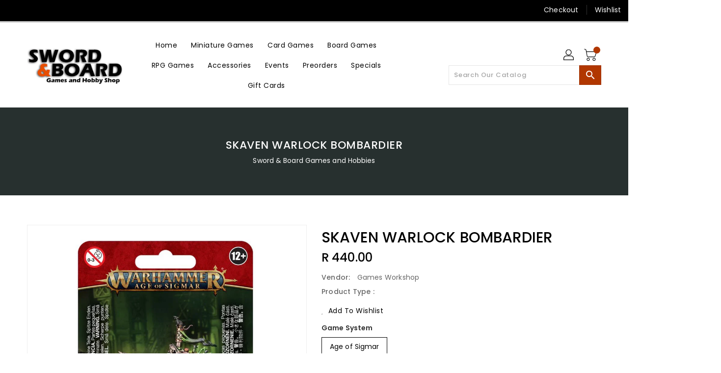

--- FILE ---
content_type: text/html; charset=utf-8
request_url: https://swordandboard.co.za/products/99070206003
body_size: 28064
content:
<!doctype html>
<!--[if IE 9]> <html class="ie9 no-js" lang="en"> <![endif]-->
<!--[if (gt IE 9)|!(IE)]><!-->
<html class="no-js" lang="en">
<!--<![endif]-->

<head>
  <meta charset="utf-8">
  <meta http-equiv="X-UA-Compatible" content="IE=edge,chrome=1">
  <meta name="viewport" content="width=device-width,initial-scale=1">
  <meta name="theme-color" content="#7796a8">
  <meta name="format-detection" content="telephone=no">
  <link rel="canonical" href="https://swordandboard.co.za/products/99070206003">
  <meta name="facebook-domain-verification" content="q1rl4505s8f545o2gtj1w9suhbfdrb" />
  <meta theme="Premium Theme 4">

  <!--[if (gt IE 9)|!(IE)]><!-->
  <script src="//swordandboard.co.za/cdn/shop/t/6/assets/vendor.js?v=76260804611371243491651176024"></script>
  <!--<![endif]-->
  <!--[if lte IE 9]><script src="//swordandboard.co.za/cdn/shop/t/6/assets/vendor.js?v=76260804611371243491651176024"></script><![endif]-->

  
  <link rel="shortcut icon" href="//swordandboard.co.za/cdn/shop/files/SB_Logo_32x32.jpg?v=1613683860" type="image/png">
  

  
  <title>SKAVEN WARLOCK BOMBARDIER</title>

  

  <!-- /snippets/social-meta-tags.liquid -->
<meta property="og:site_name" content="Sword &amp; Board Games and Hobbies">
<meta property="og:url" content="https://swordandboard.co.za/products/99070206003">
<meta property="og:title" content="SKAVEN WARLOCK BOMBARDIER">
<meta property="og:type" content="product">
<meta property="og:description" content="Friendly local games store stocking a extensive range of games and hobby products. Warhammer 40k, Age of Sigmar, blood bowl, Board games, Magic the gathering, Yu-Gi-Oh, Pokemon, Scale 75, Army painter and Citadel are just some of the ranges that we stock.  "><meta property="og:price:amount" content="440.00">
<meta property="og:price:currency" content="ZAR"><meta content="http://swordandboard.co.za/cdn/shop/files/99070206005_SKAWarlockBombardierStock_a_1024x1024.jpg?v=1746686672" property="og:image">

<meta content="https://swordandboard.co.za/cdn/shop/files/99070206005_SKAWarlockBombardierStock_a_1024x1024.jpg?v=1746686672" property="og:image:secure_url">


<meta name="twitter:site" content="@/">
<meta content="summary_large_image" name="twitter:card">
<meta name="twitter:title" content="SKAVEN WARLOCK BOMBARDIER">
<meta name="twitter:description" content="Friendly local games store stocking a extensive range of games and hobby products. Warhammer 40k, Age of Sigmar, blood bowl, Board games, Magic the gathering, Yu-Gi-Oh, Pokemon, Scale 75, Army painter and Citadel are just some of the ranges that we stock.  ">

  <link href="//swordandboard.co.za/cdn/shop/t/6/assets/base.css?v=134316994817938725141651175993" rel="stylesheet" type="text/css" media="all" />
  <link href="//swordandboard.co.za/cdn/shop/t/6/assets/includes.css?v=10605739661454193171651176008" rel="stylesheet" type="text/css" media="all" />
  <link href="//swordandboard.co.za/cdn/shop/t/6/assets/theme.scss.css?v=100893491159650870141768423261" rel="stylesheet" type="text/css" media="all" />
  <link href="//swordandboard.co.za/cdn/shop/t/6/assets/custom.css?v=111603181540343972631651175998" rel="stylesheet" type="text/css" media="all" />

  <script>window.performance && window.performance.mark && window.performance.mark('shopify.content_for_header.start');</script><meta name="google-site-verification" content="Y3UaFXL6YG7KRq0FBnFAHRnH0XGRmpwexFm92rObYsw">
<meta id="shopify-digital-wallet" name="shopify-digital-wallet" content="/14152564794/digital_wallets/dialog">
<link rel="alternate" type="application/json+oembed" href="https://swordandboard.co.za/products/99070206003.oembed">
<script async="async" src="/checkouts/internal/preloads.js?locale=en-ZA"></script>
<script id="shopify-features" type="application/json">{"accessToken":"eea30ee9898d7f16aa28bdadbf2e33fb","betas":["rich-media-storefront-analytics"],"domain":"swordandboard.co.za","predictiveSearch":true,"shopId":14152564794,"locale":"en"}</script>
<script>var Shopify = Shopify || {};
Shopify.shop = "sword-board-games-and-hobbies.myshopify.com";
Shopify.locale = "en";
Shopify.currency = {"active":"ZAR","rate":"1.0"};
Shopify.country = "ZA";
Shopify.theme = {"name":"Copy of Premium Theme 4 - Standalone","id":132494917866,"schema_name":"Premium-4","schema_version":"1.0.0","theme_store_id":null,"role":"main"};
Shopify.theme.handle = "null";
Shopify.theme.style = {"id":null,"handle":null};
Shopify.cdnHost = "swordandboard.co.za/cdn";
Shopify.routes = Shopify.routes || {};
Shopify.routes.root = "/";</script>
<script type="module">!function(o){(o.Shopify=o.Shopify||{}).modules=!0}(window);</script>
<script>!function(o){function n(){var o=[];function n(){o.push(Array.prototype.slice.apply(arguments))}return n.q=o,n}var t=o.Shopify=o.Shopify||{};t.loadFeatures=n(),t.autoloadFeatures=n()}(window);</script>
<script id="shop-js-analytics" type="application/json">{"pageType":"product"}</script>
<script defer="defer" async type="module" src="//swordandboard.co.za/cdn/shopifycloud/shop-js/modules/v2/client.init-shop-cart-sync_BApSsMSl.en.esm.js"></script>
<script defer="defer" async type="module" src="//swordandboard.co.za/cdn/shopifycloud/shop-js/modules/v2/chunk.common_CBoos6YZ.esm.js"></script>
<script type="module">
  await import("//swordandboard.co.za/cdn/shopifycloud/shop-js/modules/v2/client.init-shop-cart-sync_BApSsMSl.en.esm.js");
await import("//swordandboard.co.za/cdn/shopifycloud/shop-js/modules/v2/chunk.common_CBoos6YZ.esm.js");

  window.Shopify.SignInWithShop?.initShopCartSync?.({"fedCMEnabled":true,"windoidEnabled":true});

</script>
<script>(function() {
  var isLoaded = false;
  function asyncLoad() {
    if (isLoaded) return;
    isLoaded = true;
    var urls = ["https:\/\/www.improvedcontactform.com\/icf.js?shop=sword-board-games-and-hobbies.myshopify.com","https:\/\/chimpstatic.com\/mcjs-connected\/js\/users\/177bab2bca4f15463f8bd6f9e\/219cab69ef3442e3a3a245fa5.js?shop=sword-board-games-and-hobbies.myshopify.com","https:\/\/app.binderpos.com\/external\/shopify\/storeCredit\/script?shop=sword-board-games-and-hobbies.myshopify.com","https:\/\/app.binderpos.com\/external\/shopify\/buylist\/script?shop=sword-board-games-and-hobbies.myshopify.com","https:\/\/cdn.hextom.com\/js\/quickannouncementbar.js?shop=sword-board-games-and-hobbies.myshopify.com"];
    for (var i = 0; i < urls.length; i++) {
      var s = document.createElement('script');
      s.type = 'text/javascript';
      s.async = true;
      s.src = urls[i];
      var x = document.getElementsByTagName('script')[0];
      x.parentNode.insertBefore(s, x);
    }
  };
  if(window.attachEvent) {
    window.attachEvent('onload', asyncLoad);
  } else {
    window.addEventListener('load', asyncLoad, false);
  }
})();</script>
<script id="__st">var __st={"a":14152564794,"offset":7200,"reqid":"742480fd-09d4-403a-a81d-925db383d728-1768920460","pageurl":"swordandboard.co.za\/products\/99070206003","u":"c6f93e159b92","p":"product","rtyp":"product","rid":4547978461228};</script>
<script>window.ShopifyPaypalV4VisibilityTracking = true;</script>
<script id="captcha-bootstrap">!function(){'use strict';const t='contact',e='account',n='new_comment',o=[[t,t],['blogs',n],['comments',n],[t,'customer']],c=[[e,'customer_login'],[e,'guest_login'],[e,'recover_customer_password'],[e,'create_customer']],r=t=>t.map((([t,e])=>`form[action*='/${t}']:not([data-nocaptcha='true']) input[name='form_type'][value='${e}']`)).join(','),a=t=>()=>t?[...document.querySelectorAll(t)].map((t=>t.form)):[];function s(){const t=[...o],e=r(t);return a(e)}const i='password',u='form_key',d=['recaptcha-v3-token','g-recaptcha-response','h-captcha-response',i],f=()=>{try{return window.sessionStorage}catch{return}},m='__shopify_v',_=t=>t.elements[u];function p(t,e,n=!1){try{const o=window.sessionStorage,c=JSON.parse(o.getItem(e)),{data:r}=function(t){const{data:e,action:n}=t;return t[m]||n?{data:e,action:n}:{data:t,action:n}}(c);for(const[e,n]of Object.entries(r))t.elements[e]&&(t.elements[e].value=n);n&&o.removeItem(e)}catch(o){console.error('form repopulation failed',{error:o})}}const l='form_type',E='cptcha';function T(t){t.dataset[E]=!0}const w=window,h=w.document,L='Shopify',v='ce_forms',y='captcha';let A=!1;((t,e)=>{const n=(g='f06e6c50-85a8-45c8-87d0-21a2b65856fe',I='https://cdn.shopify.com/shopifycloud/storefront-forms-hcaptcha/ce_storefront_forms_captcha_hcaptcha.v1.5.2.iife.js',D={infoText:'Protected by hCaptcha',privacyText:'Privacy',termsText:'Terms'},(t,e,n)=>{const o=w[L][v],c=o.bindForm;if(c)return c(t,g,e,D).then(n);var r;o.q.push([[t,g,e,D],n]),r=I,A||(h.body.append(Object.assign(h.createElement('script'),{id:'captcha-provider',async:!0,src:r})),A=!0)});var g,I,D;w[L]=w[L]||{},w[L][v]=w[L][v]||{},w[L][v].q=[],w[L][y]=w[L][y]||{},w[L][y].protect=function(t,e){n(t,void 0,e),T(t)},Object.freeze(w[L][y]),function(t,e,n,w,h,L){const[v,y,A,g]=function(t,e,n){const i=e?o:[],u=t?c:[],d=[...i,...u],f=r(d),m=r(i),_=r(d.filter((([t,e])=>n.includes(e))));return[a(f),a(m),a(_),s()]}(w,h,L),I=t=>{const e=t.target;return e instanceof HTMLFormElement?e:e&&e.form},D=t=>v().includes(t);t.addEventListener('submit',(t=>{const e=I(t);if(!e)return;const n=D(e)&&!e.dataset.hcaptchaBound&&!e.dataset.recaptchaBound,o=_(e),c=g().includes(e)&&(!o||!o.value);(n||c)&&t.preventDefault(),c&&!n&&(function(t){try{if(!f())return;!function(t){const e=f();if(!e)return;const n=_(t);if(!n)return;const o=n.value;o&&e.removeItem(o)}(t);const e=Array.from(Array(32),(()=>Math.random().toString(36)[2])).join('');!function(t,e){_(t)||t.append(Object.assign(document.createElement('input'),{type:'hidden',name:u})),t.elements[u].value=e}(t,e),function(t,e){const n=f();if(!n)return;const o=[...t.querySelectorAll(`input[type='${i}']`)].map((({name:t})=>t)),c=[...d,...o],r={};for(const[a,s]of new FormData(t).entries())c.includes(a)||(r[a]=s);n.setItem(e,JSON.stringify({[m]:1,action:t.action,data:r}))}(t,e)}catch(e){console.error('failed to persist form',e)}}(e),e.submit())}));const S=(t,e)=>{t&&!t.dataset[E]&&(n(t,e.some((e=>e===t))),T(t))};for(const o of['focusin','change'])t.addEventListener(o,(t=>{const e=I(t);D(e)&&S(e,y())}));const B=e.get('form_key'),M=e.get(l),P=B&&M;t.addEventListener('DOMContentLoaded',(()=>{const t=y();if(P)for(const e of t)e.elements[l].value===M&&p(e,B);[...new Set([...A(),...v().filter((t=>'true'===t.dataset.shopifyCaptcha))])].forEach((e=>S(e,t)))}))}(h,new URLSearchParams(w.location.search),n,t,e,['guest_login'])})(!0,!0)}();</script>
<script integrity="sha256-4kQ18oKyAcykRKYeNunJcIwy7WH5gtpwJnB7kiuLZ1E=" data-source-attribution="shopify.loadfeatures" defer="defer" src="//swordandboard.co.za/cdn/shopifycloud/storefront/assets/storefront/load_feature-a0a9edcb.js" crossorigin="anonymous"></script>
<script data-source-attribution="shopify.dynamic_checkout.dynamic.init">var Shopify=Shopify||{};Shopify.PaymentButton=Shopify.PaymentButton||{isStorefrontPortableWallets:!0,init:function(){window.Shopify.PaymentButton.init=function(){};var t=document.createElement("script");t.src="https://swordandboard.co.za/cdn/shopifycloud/portable-wallets/latest/portable-wallets.en.js",t.type="module",document.head.appendChild(t)}};
</script>
<script data-source-attribution="shopify.dynamic_checkout.buyer_consent">
  function portableWalletsHideBuyerConsent(e){var t=document.getElementById("shopify-buyer-consent"),n=document.getElementById("shopify-subscription-policy-button");t&&n&&(t.classList.add("hidden"),t.setAttribute("aria-hidden","true"),n.removeEventListener("click",e))}function portableWalletsShowBuyerConsent(e){var t=document.getElementById("shopify-buyer-consent"),n=document.getElementById("shopify-subscription-policy-button");t&&n&&(t.classList.remove("hidden"),t.removeAttribute("aria-hidden"),n.addEventListener("click",e))}window.Shopify?.PaymentButton&&(window.Shopify.PaymentButton.hideBuyerConsent=portableWalletsHideBuyerConsent,window.Shopify.PaymentButton.showBuyerConsent=portableWalletsShowBuyerConsent);
</script>
<script>
  function portableWalletsCleanup(e){e&&e.src&&console.error("Failed to load portable wallets script "+e.src);var t=document.querySelectorAll("shopify-accelerated-checkout .shopify-payment-button__skeleton, shopify-accelerated-checkout-cart .wallet-cart-button__skeleton"),e=document.getElementById("shopify-buyer-consent");for(let e=0;e<t.length;e++)t[e].remove();e&&e.remove()}function portableWalletsNotLoadedAsModule(e){e instanceof ErrorEvent&&"string"==typeof e.message&&e.message.includes("import.meta")&&"string"==typeof e.filename&&e.filename.includes("portable-wallets")&&(window.removeEventListener("error",portableWalletsNotLoadedAsModule),window.Shopify.PaymentButton.failedToLoad=e,"loading"===document.readyState?document.addEventListener("DOMContentLoaded",window.Shopify.PaymentButton.init):window.Shopify.PaymentButton.init())}window.addEventListener("error",portableWalletsNotLoadedAsModule);
</script>

<script type="module" src="https://swordandboard.co.za/cdn/shopifycloud/portable-wallets/latest/portable-wallets.en.js" onError="portableWalletsCleanup(this)" crossorigin="anonymous"></script>
<script nomodule>
  document.addEventListener("DOMContentLoaded", portableWalletsCleanup);
</script>

<link id="shopify-accelerated-checkout-styles" rel="stylesheet" media="screen" href="https://swordandboard.co.za/cdn/shopifycloud/portable-wallets/latest/accelerated-checkout-backwards-compat.css" crossorigin="anonymous">
<style id="shopify-accelerated-checkout-cart">
        #shopify-buyer-consent {
  margin-top: 1em;
  display: inline-block;
  width: 100%;
}

#shopify-buyer-consent.hidden {
  display: none;
}

#shopify-subscription-policy-button {
  background: none;
  border: none;
  padding: 0;
  text-decoration: underline;
  font-size: inherit;
  cursor: pointer;
}

#shopify-subscription-policy-button::before {
  box-shadow: none;
}

      </style>

<script>window.performance && window.performance.mark && window.performance.mark('shopify.content_for_header.end');</script>

  <script>
    var theme = {
      strings: {
        addToCart: "Add To Cart",
    soldOut: "SOLD OUT",
    unavailable: "Unavailable",
    regularPrice: "Regular Price",
    sale: "Reduced Price",
    showMore: "Show More",
    showLess: "Show Less",
    addressError: "Error looking up that address",
    addressNoResults: "No results for that address",
    addressQueryLimit: "You have exceeded the Google API usage limit. Consider upgrading to a \u003ca href=\"https:\/\/developers.google.com\/maps\/premium\/usage-limits\"\u003ePremium Plan\u003c\/a\u003e.",
    authError: "There was a problem authenticating your Google Maps account.",
    newWindow: "Translation missing: en.general.accessibility.link_messages.new_window",
    external: "Translation missing: en.general.accessibility.link_messages.external",
    newWindowExternal: "Translation missing: en.general.accessibility.link_messages.new_window_and_external"
      },
    moneyFormat: "R {{amount}}",
    permanentDomain: "sword-board-games-and-hobbies.myshopify.com"
    }

    window.routes = {
      rootUrl: "\/",
    rootUrlWithoutSlash:  '',
    cartUrl: "\/cart",
    cartAddUrl: "\/cart\/add",
    cartChangeUrl: "\/cart\/change",
    searchUrl: "\/search",
    productRecommendationsUrl: "\/recommendations\/products"
      };

    document.documentElement.className = document.documentElement.className.replace('no-js', 'js');


  </script>

  <!--[if (lte IE 9) ]><script src="//swordandboard.co.za/cdn/shop/t/6/assets/match-media.min.js?v=3786" type="text/javascript"></script><![endif]-->

  
  <script src="//swordandboard.co.za/cdn/shop/t/6/assets/global.js?v=147875686387057556781651176004" defer="defer"></script>
  <script src="//swordandboard.co.za/cdn/shopifycloud/storefront/assets/themes_support/api.jquery-7ab1a3a4.js" type="text/javascript"></script>

  <!--[if (gt IE 9)|!(IE)]><!-->
  <script src="//swordandboard.co.za/cdn/shop/t/6/assets/quickview.js?v=88195657829376215411651176040" defer="defer"></script>
  <!--<![endif]-->

  <!--[if (gt IE 9)|!(IE)]><!-->
  <script src="//swordandboard.co.za/cdn/shop/t/6/assets/theme.js?v=57860464963689556011651176023" defer="defer"></script>
  <!--<![endif]-->
  <!--[if lte IE 9]><script src="//swordandboard.co.za/cdn/shop/t/6/assets/theme.js?v=57860464963689556011651176023"></script><![endif]-->
  <!--[if (gt IE 9)|!(IE)]><!-->
  <script src="//swordandboard.co.za/cdn/shop/t/6/assets/shop.js?v=173963943932264944241651176039" defer="defer"></script>
  <!--<![endif]-->
  <!--[if lte IE 9]><script src="//swordandboard.co.za/cdn/shop/t/6/assets/store.js?v=3786"></script><![endif]-->
  <script src="//swordandboard.co.za/cdn/shop/t/6/assets/cookie.js?v=39557461512955990091651175997" defer="defer"></script>
  <!--<![endif]-->
  <!--[if lte IE 9]><script src="//swordandboard.co.za/cdn/shop/t/6/assets/cookie.js?v=39557461512955990091651175997"></script><![endif]-->
  <script defer src="https://cdn.jsdelivr.net/npm/toastify-js" type="text/javascript"></script>

  <script src="https://kit.fontawesome.com/ce9dec1d14.js" crossorigin="anonymous"></script>
  <link href="https://cdn.jsdelivr.net/npm/toastify-js/src/toastify.min.css" rel="stylesheet" type="text/css" media="all" />

  <link href="https://fonts.googleapis.com/css?family=Poppins:300,400,500,600,700,800" rel="stylesheet" type="text/css" media="all">
  <link href="https://fonts.googleapis.com/css?family=K2D:300,400,500,600,700,800" rel="stylesheet" type="text/css" media="all">

  <!-- BeginConsistentCartAddon -->
  <script> Shopify.customer_logged_in = false; Shopify.customer_email = ""; Shopify.log_uuids = true; </script><!-- EndConsistentCartAddon -->

  <!-- BeginWishyAddon -->
  <script>  Shopify.wishy_btn_settings = { "btn_placer_element": null, "btn_margin_unit": "px", "btn_margin_top": 5, "btn_margin_left": 5, "btn_margin_right": 5, "btn_margin_bottom": 5, "btn_width": "auto", "btn_display": "block", "btn_append": "before", "btn_background_color": "#ffffff", "btn_border_color": "#b9b9b9", "btn_border_width": 1, "btn_text": "♡ Wishlist", "btn_color": "#1b1b1b", "heart_icon_margin_right": 15, "heart_icon_margin_bottom": 15, "heart_icon_margin_top": 15, "heart_icon_margin_left": 15, "heart_icon_location": "bottom-right" }; Shopify.cc_swim_button_css_json = "";  Shopify.customer_email = ""; </script>
  <!-- EndWishyAddon -->
  <script> Shopify.money_format = "R {{amount}}";</script>
<link href="https://monorail-edge.shopifysvc.com" rel="dns-prefetch">
<script>(function(){if ("sendBeacon" in navigator && "performance" in window) {try {var session_token_from_headers = performance.getEntriesByType('navigation')[0].serverTiming.find(x => x.name == '_s').description;} catch {var session_token_from_headers = undefined;}var session_cookie_matches = document.cookie.match(/_shopify_s=([^;]*)/);var session_token_from_cookie = session_cookie_matches && session_cookie_matches.length === 2 ? session_cookie_matches[1] : "";var session_token = session_token_from_headers || session_token_from_cookie || "";function handle_abandonment_event(e) {var entries = performance.getEntries().filter(function(entry) {return /monorail-edge.shopifysvc.com/.test(entry.name);});if (!window.abandonment_tracked && entries.length === 0) {window.abandonment_tracked = true;var currentMs = Date.now();var navigation_start = performance.timing.navigationStart;var payload = {shop_id: 14152564794,url: window.location.href,navigation_start,duration: currentMs - navigation_start,session_token,page_type: "product"};window.navigator.sendBeacon("https://monorail-edge.shopifysvc.com/v1/produce", JSON.stringify({schema_id: "online_store_buyer_site_abandonment/1.1",payload: payload,metadata: {event_created_at_ms: currentMs,event_sent_at_ms: currentMs}}));}}window.addEventListener('pagehide', handle_abandonment_event);}}());</script>
<script id="web-pixels-manager-setup">(function e(e,d,r,n,o){if(void 0===o&&(o={}),!Boolean(null===(a=null===(i=window.Shopify)||void 0===i?void 0:i.analytics)||void 0===a?void 0:a.replayQueue)){var i,a;window.Shopify=window.Shopify||{};var t=window.Shopify;t.analytics=t.analytics||{};var s=t.analytics;s.replayQueue=[],s.publish=function(e,d,r){return s.replayQueue.push([e,d,r]),!0};try{self.performance.mark("wpm:start")}catch(e){}var l=function(){var e={modern:/Edge?\/(1{2}[4-9]|1[2-9]\d|[2-9]\d{2}|\d{4,})\.\d+(\.\d+|)|Firefox\/(1{2}[4-9]|1[2-9]\d|[2-9]\d{2}|\d{4,})\.\d+(\.\d+|)|Chrom(ium|e)\/(9{2}|\d{3,})\.\d+(\.\d+|)|(Maci|X1{2}).+ Version\/(15\.\d+|(1[6-9]|[2-9]\d|\d{3,})\.\d+)([,.]\d+|)( \(\w+\)|)( Mobile\/\w+|) Safari\/|Chrome.+OPR\/(9{2}|\d{3,})\.\d+\.\d+|(CPU[ +]OS|iPhone[ +]OS|CPU[ +]iPhone|CPU IPhone OS|CPU iPad OS)[ +]+(15[._]\d+|(1[6-9]|[2-9]\d|\d{3,})[._]\d+)([._]\d+|)|Android:?[ /-](13[3-9]|1[4-9]\d|[2-9]\d{2}|\d{4,})(\.\d+|)(\.\d+|)|Android.+Firefox\/(13[5-9]|1[4-9]\d|[2-9]\d{2}|\d{4,})\.\d+(\.\d+|)|Android.+Chrom(ium|e)\/(13[3-9]|1[4-9]\d|[2-9]\d{2}|\d{4,})\.\d+(\.\d+|)|SamsungBrowser\/([2-9]\d|\d{3,})\.\d+/,legacy:/Edge?\/(1[6-9]|[2-9]\d|\d{3,})\.\d+(\.\d+|)|Firefox\/(5[4-9]|[6-9]\d|\d{3,})\.\d+(\.\d+|)|Chrom(ium|e)\/(5[1-9]|[6-9]\d|\d{3,})\.\d+(\.\d+|)([\d.]+$|.*Safari\/(?![\d.]+ Edge\/[\d.]+$))|(Maci|X1{2}).+ Version\/(10\.\d+|(1[1-9]|[2-9]\d|\d{3,})\.\d+)([,.]\d+|)( \(\w+\)|)( Mobile\/\w+|) Safari\/|Chrome.+OPR\/(3[89]|[4-9]\d|\d{3,})\.\d+\.\d+|(CPU[ +]OS|iPhone[ +]OS|CPU[ +]iPhone|CPU IPhone OS|CPU iPad OS)[ +]+(10[._]\d+|(1[1-9]|[2-9]\d|\d{3,})[._]\d+)([._]\d+|)|Android:?[ /-](13[3-9]|1[4-9]\d|[2-9]\d{2}|\d{4,})(\.\d+|)(\.\d+|)|Mobile Safari.+OPR\/([89]\d|\d{3,})\.\d+\.\d+|Android.+Firefox\/(13[5-9]|1[4-9]\d|[2-9]\d{2}|\d{4,})\.\d+(\.\d+|)|Android.+Chrom(ium|e)\/(13[3-9]|1[4-9]\d|[2-9]\d{2}|\d{4,})\.\d+(\.\d+|)|Android.+(UC? ?Browser|UCWEB|U3)[ /]?(15\.([5-9]|\d{2,})|(1[6-9]|[2-9]\d|\d{3,})\.\d+)\.\d+|SamsungBrowser\/(5\.\d+|([6-9]|\d{2,})\.\d+)|Android.+MQ{2}Browser\/(14(\.(9|\d{2,})|)|(1[5-9]|[2-9]\d|\d{3,})(\.\d+|))(\.\d+|)|K[Aa][Ii]OS\/(3\.\d+|([4-9]|\d{2,})\.\d+)(\.\d+|)/},d=e.modern,r=e.legacy,n=navigator.userAgent;return n.match(d)?"modern":n.match(r)?"legacy":"unknown"}(),u="modern"===l?"modern":"legacy",c=(null!=n?n:{modern:"",legacy:""})[u],f=function(e){return[e.baseUrl,"/wpm","/b",e.hashVersion,"modern"===e.buildTarget?"m":"l",".js"].join("")}({baseUrl:d,hashVersion:r,buildTarget:u}),m=function(e){var d=e.version,r=e.bundleTarget,n=e.surface,o=e.pageUrl,i=e.monorailEndpoint;return{emit:function(e){var a=e.status,t=e.errorMsg,s=(new Date).getTime(),l=JSON.stringify({metadata:{event_sent_at_ms:s},events:[{schema_id:"web_pixels_manager_load/3.1",payload:{version:d,bundle_target:r,page_url:o,status:a,surface:n,error_msg:t},metadata:{event_created_at_ms:s}}]});if(!i)return console&&console.warn&&console.warn("[Web Pixels Manager] No Monorail endpoint provided, skipping logging."),!1;try{return self.navigator.sendBeacon.bind(self.navigator)(i,l)}catch(e){}var u=new XMLHttpRequest;try{return u.open("POST",i,!0),u.setRequestHeader("Content-Type","text/plain"),u.send(l),!0}catch(e){return console&&console.warn&&console.warn("[Web Pixels Manager] Got an unhandled error while logging to Monorail."),!1}}}}({version:r,bundleTarget:l,surface:e.surface,pageUrl:self.location.href,monorailEndpoint:e.monorailEndpoint});try{o.browserTarget=l,function(e){var d=e.src,r=e.async,n=void 0===r||r,o=e.onload,i=e.onerror,a=e.sri,t=e.scriptDataAttributes,s=void 0===t?{}:t,l=document.createElement("script"),u=document.querySelector("head"),c=document.querySelector("body");if(l.async=n,l.src=d,a&&(l.integrity=a,l.crossOrigin="anonymous"),s)for(var f in s)if(Object.prototype.hasOwnProperty.call(s,f))try{l.dataset[f]=s[f]}catch(e){}if(o&&l.addEventListener("load",o),i&&l.addEventListener("error",i),u)u.appendChild(l);else{if(!c)throw new Error("Did not find a head or body element to append the script");c.appendChild(l)}}({src:f,async:!0,onload:function(){if(!function(){var e,d;return Boolean(null===(d=null===(e=window.Shopify)||void 0===e?void 0:e.analytics)||void 0===d?void 0:d.initialized)}()){var d=window.webPixelsManager.init(e)||void 0;if(d){var r=window.Shopify.analytics;r.replayQueue.forEach((function(e){var r=e[0],n=e[1],o=e[2];d.publishCustomEvent(r,n,o)})),r.replayQueue=[],r.publish=d.publishCustomEvent,r.visitor=d.visitor,r.initialized=!0}}},onerror:function(){return m.emit({status:"failed",errorMsg:"".concat(f," has failed to load")})},sri:function(e){var d=/^sha384-[A-Za-z0-9+/=]+$/;return"string"==typeof e&&d.test(e)}(c)?c:"",scriptDataAttributes:o}),m.emit({status:"loading"})}catch(e){m.emit({status:"failed",errorMsg:(null==e?void 0:e.message)||"Unknown error"})}}})({shopId: 14152564794,storefrontBaseUrl: "https://swordandboard.co.za",extensionsBaseUrl: "https://extensions.shopifycdn.com/cdn/shopifycloud/web-pixels-manager",monorailEndpoint: "https://monorail-edge.shopifysvc.com/unstable/produce_batch",surface: "storefront-renderer",enabledBetaFlags: ["2dca8a86"],webPixelsConfigList: [{"id":"866976024","configuration":"{\"config\":\"{\\\"pixel_id\\\":\\\"GT-TBND9MR\\\",\\\"target_country\\\":\\\"ZA\\\",\\\"gtag_events\\\":[{\\\"type\\\":\\\"purchase\\\",\\\"action_label\\\":\\\"MC-SYDVLJSDC5\\\"},{\\\"type\\\":\\\"page_view\\\",\\\"action_label\\\":\\\"MC-SYDVLJSDC5\\\"},{\\\"type\\\":\\\"view_item\\\",\\\"action_label\\\":\\\"MC-SYDVLJSDC5\\\"}],\\\"enable_monitoring_mode\\\":false}\"}","eventPayloadVersion":"v1","runtimeContext":"OPEN","scriptVersion":"b2a88bafab3e21179ed38636efcd8a93","type":"APP","apiClientId":1780363,"privacyPurposes":[],"dataSharingAdjustments":{"protectedCustomerApprovalScopes":["read_customer_address","read_customer_email","read_customer_name","read_customer_personal_data","read_customer_phone"]}},{"id":"357761304","configuration":"{\"pixel_id\":\"338950347390899\",\"pixel_type\":\"facebook_pixel\",\"metaapp_system_user_token\":\"-\"}","eventPayloadVersion":"v1","runtimeContext":"OPEN","scriptVersion":"ca16bc87fe92b6042fbaa3acc2fbdaa6","type":"APP","apiClientId":2329312,"privacyPurposes":["ANALYTICS","MARKETING","SALE_OF_DATA"],"dataSharingAdjustments":{"protectedCustomerApprovalScopes":["read_customer_address","read_customer_email","read_customer_name","read_customer_personal_data","read_customer_phone"]}},{"id":"151617816","eventPayloadVersion":"v1","runtimeContext":"LAX","scriptVersion":"1","type":"CUSTOM","privacyPurposes":["ANALYTICS"],"name":"Google Analytics tag (migrated)"},{"id":"shopify-app-pixel","configuration":"{}","eventPayloadVersion":"v1","runtimeContext":"STRICT","scriptVersion":"0450","apiClientId":"shopify-pixel","type":"APP","privacyPurposes":["ANALYTICS","MARKETING"]},{"id":"shopify-custom-pixel","eventPayloadVersion":"v1","runtimeContext":"LAX","scriptVersion":"0450","apiClientId":"shopify-pixel","type":"CUSTOM","privacyPurposes":["ANALYTICS","MARKETING"]}],isMerchantRequest: false,initData: {"shop":{"name":"Sword \u0026 Board Games and Hobbies","paymentSettings":{"currencyCode":"ZAR"},"myshopifyDomain":"sword-board-games-and-hobbies.myshopify.com","countryCode":"ZA","storefrontUrl":"https:\/\/swordandboard.co.za"},"customer":null,"cart":null,"checkout":null,"productVariants":[{"price":{"amount":440.0,"currencyCode":"ZAR"},"product":{"title":"SKAVEN WARLOCK BOMBARDIER","vendor":"Games Workshop","id":"4547978461228","untranslatedTitle":"SKAVEN WARLOCK BOMBARDIER","url":"\/products\/99070206003","type":""},"id":"42898613174506","image":{"src":"\/\/swordandboard.co.za\/cdn\/shop\/files\/99070206005_SKAWarlockBombardierStock_a.jpg?v=1746686672"},"sku":"99070206005","title":"Age of Sigmar \/ Skaven","untranslatedTitle":"Age of Sigmar \/ Skaven"}],"purchasingCompany":null},},"https://swordandboard.co.za/cdn","fcfee988w5aeb613cpc8e4bc33m6693e112",{"modern":"","legacy":""},{"shopId":"14152564794","storefrontBaseUrl":"https:\/\/swordandboard.co.za","extensionBaseUrl":"https:\/\/extensions.shopifycdn.com\/cdn\/shopifycloud\/web-pixels-manager","surface":"storefront-renderer","enabledBetaFlags":"[\"2dca8a86\"]","isMerchantRequest":"false","hashVersion":"fcfee988w5aeb613cpc8e4bc33m6693e112","publish":"custom","events":"[[\"page_viewed\",{}],[\"product_viewed\",{\"productVariant\":{\"price\":{\"amount\":440.0,\"currencyCode\":\"ZAR\"},\"product\":{\"title\":\"SKAVEN WARLOCK BOMBARDIER\",\"vendor\":\"Games Workshop\",\"id\":\"4547978461228\",\"untranslatedTitle\":\"SKAVEN WARLOCK BOMBARDIER\",\"url\":\"\/products\/99070206003\",\"type\":\"\"},\"id\":\"42898613174506\",\"image\":{\"src\":\"\/\/swordandboard.co.za\/cdn\/shop\/files\/99070206005_SKAWarlockBombardierStock_a.jpg?v=1746686672\"},\"sku\":\"99070206005\",\"title\":\"Age of Sigmar \/ Skaven\",\"untranslatedTitle\":\"Age of Sigmar \/ Skaven\"}}]]"});</script><script>
  window.ShopifyAnalytics = window.ShopifyAnalytics || {};
  window.ShopifyAnalytics.meta = window.ShopifyAnalytics.meta || {};
  window.ShopifyAnalytics.meta.currency = 'ZAR';
  var meta = {"product":{"id":4547978461228,"gid":"gid:\/\/shopify\/Product\/4547978461228","vendor":"Games Workshop","type":"","handle":"99070206003","variants":[{"id":42898613174506,"price":44000,"name":"SKAVEN WARLOCK BOMBARDIER - Age of Sigmar \/ Skaven","public_title":"Age of Sigmar \/ Skaven","sku":"99070206005"}],"remote":false},"page":{"pageType":"product","resourceType":"product","resourceId":4547978461228,"requestId":"742480fd-09d4-403a-a81d-925db383d728-1768920460"}};
  for (var attr in meta) {
    window.ShopifyAnalytics.meta[attr] = meta[attr];
  }
</script>
<script class="analytics">
  (function () {
    var customDocumentWrite = function(content) {
      var jquery = null;

      if (window.jQuery) {
        jquery = window.jQuery;
      } else if (window.Checkout && window.Checkout.$) {
        jquery = window.Checkout.$;
      }

      if (jquery) {
        jquery('body').append(content);
      }
    };

    var hasLoggedConversion = function(token) {
      if (token) {
        return document.cookie.indexOf('loggedConversion=' + token) !== -1;
      }
      return false;
    }

    var setCookieIfConversion = function(token) {
      if (token) {
        var twoMonthsFromNow = new Date(Date.now());
        twoMonthsFromNow.setMonth(twoMonthsFromNow.getMonth() + 2);

        document.cookie = 'loggedConversion=' + token + '; expires=' + twoMonthsFromNow;
      }
    }

    var trekkie = window.ShopifyAnalytics.lib = window.trekkie = window.trekkie || [];
    if (trekkie.integrations) {
      return;
    }
    trekkie.methods = [
      'identify',
      'page',
      'ready',
      'track',
      'trackForm',
      'trackLink'
    ];
    trekkie.factory = function(method) {
      return function() {
        var args = Array.prototype.slice.call(arguments);
        args.unshift(method);
        trekkie.push(args);
        return trekkie;
      };
    };
    for (var i = 0; i < trekkie.methods.length; i++) {
      var key = trekkie.methods[i];
      trekkie[key] = trekkie.factory(key);
    }
    trekkie.load = function(config) {
      trekkie.config = config || {};
      trekkie.config.initialDocumentCookie = document.cookie;
      var first = document.getElementsByTagName('script')[0];
      var script = document.createElement('script');
      script.type = 'text/javascript';
      script.onerror = function(e) {
        var scriptFallback = document.createElement('script');
        scriptFallback.type = 'text/javascript';
        scriptFallback.onerror = function(error) {
                var Monorail = {
      produce: function produce(monorailDomain, schemaId, payload) {
        var currentMs = new Date().getTime();
        var event = {
          schema_id: schemaId,
          payload: payload,
          metadata: {
            event_created_at_ms: currentMs,
            event_sent_at_ms: currentMs
          }
        };
        return Monorail.sendRequest("https://" + monorailDomain + "/v1/produce", JSON.stringify(event));
      },
      sendRequest: function sendRequest(endpointUrl, payload) {
        // Try the sendBeacon API
        if (window && window.navigator && typeof window.navigator.sendBeacon === 'function' && typeof window.Blob === 'function' && !Monorail.isIos12()) {
          var blobData = new window.Blob([payload], {
            type: 'text/plain'
          });

          if (window.navigator.sendBeacon(endpointUrl, blobData)) {
            return true;
          } // sendBeacon was not successful

        } // XHR beacon

        var xhr = new XMLHttpRequest();

        try {
          xhr.open('POST', endpointUrl);
          xhr.setRequestHeader('Content-Type', 'text/plain');
          xhr.send(payload);
        } catch (e) {
          console.log(e);
        }

        return false;
      },
      isIos12: function isIos12() {
        return window.navigator.userAgent.lastIndexOf('iPhone; CPU iPhone OS 12_') !== -1 || window.navigator.userAgent.lastIndexOf('iPad; CPU OS 12_') !== -1;
      }
    };
    Monorail.produce('monorail-edge.shopifysvc.com',
      'trekkie_storefront_load_errors/1.1',
      {shop_id: 14152564794,
      theme_id: 132494917866,
      app_name: "storefront",
      context_url: window.location.href,
      source_url: "//swordandboard.co.za/cdn/s/trekkie.storefront.cd680fe47e6c39ca5d5df5f0a32d569bc48c0f27.min.js"});

        };
        scriptFallback.async = true;
        scriptFallback.src = '//swordandboard.co.za/cdn/s/trekkie.storefront.cd680fe47e6c39ca5d5df5f0a32d569bc48c0f27.min.js';
        first.parentNode.insertBefore(scriptFallback, first);
      };
      script.async = true;
      script.src = '//swordandboard.co.za/cdn/s/trekkie.storefront.cd680fe47e6c39ca5d5df5f0a32d569bc48c0f27.min.js';
      first.parentNode.insertBefore(script, first);
    };
    trekkie.load(
      {"Trekkie":{"appName":"storefront","development":false,"defaultAttributes":{"shopId":14152564794,"isMerchantRequest":null,"themeId":132494917866,"themeCityHash":"576381635646332066","contentLanguage":"en","currency":"ZAR","eventMetadataId":"09426462-d07b-4e9c-8009-20744c447bd9"},"isServerSideCookieWritingEnabled":true,"monorailRegion":"shop_domain","enabledBetaFlags":["65f19447"]},"Session Attribution":{},"S2S":{"facebookCapiEnabled":true,"source":"trekkie-storefront-renderer","apiClientId":580111}}
    );

    var loaded = false;
    trekkie.ready(function() {
      if (loaded) return;
      loaded = true;

      window.ShopifyAnalytics.lib = window.trekkie;

      var originalDocumentWrite = document.write;
      document.write = customDocumentWrite;
      try { window.ShopifyAnalytics.merchantGoogleAnalytics.call(this); } catch(error) {};
      document.write = originalDocumentWrite;

      window.ShopifyAnalytics.lib.page(null,{"pageType":"product","resourceType":"product","resourceId":4547978461228,"requestId":"742480fd-09d4-403a-a81d-925db383d728-1768920460","shopifyEmitted":true});

      var match = window.location.pathname.match(/checkouts\/(.+)\/(thank_you|post_purchase)/)
      var token = match? match[1]: undefined;
      if (!hasLoggedConversion(token)) {
        setCookieIfConversion(token);
        window.ShopifyAnalytics.lib.track("Viewed Product",{"currency":"ZAR","variantId":42898613174506,"productId":4547978461228,"productGid":"gid:\/\/shopify\/Product\/4547978461228","name":"SKAVEN WARLOCK BOMBARDIER - Age of Sigmar \/ Skaven","price":"440.00","sku":"99070206005","brand":"Games Workshop","variant":"Age of Sigmar \/ Skaven","category":"","nonInteraction":true,"remote":false},undefined,undefined,{"shopifyEmitted":true});
      window.ShopifyAnalytics.lib.track("monorail:\/\/trekkie_storefront_viewed_product\/1.1",{"currency":"ZAR","variantId":42898613174506,"productId":4547978461228,"productGid":"gid:\/\/shopify\/Product\/4547978461228","name":"SKAVEN WARLOCK BOMBARDIER - Age of Sigmar \/ Skaven","price":"440.00","sku":"99070206005","brand":"Games Workshop","variant":"Age of Sigmar \/ Skaven","category":"","nonInteraction":true,"remote":false,"referer":"https:\/\/swordandboard.co.za\/products\/99070206003"});
      }
    });


        var eventsListenerScript = document.createElement('script');
        eventsListenerScript.async = true;
        eventsListenerScript.src = "//swordandboard.co.za/cdn/shopifycloud/storefront/assets/shop_events_listener-3da45d37.js";
        document.getElementsByTagName('head')[0].appendChild(eventsListenerScript);

})();</script>
  <script>
  if (!window.ga || (window.ga && typeof window.ga !== 'function')) {
    window.ga = function ga() {
      (window.ga.q = window.ga.q || []).push(arguments);
      if (window.Shopify && window.Shopify.analytics && typeof window.Shopify.analytics.publish === 'function') {
        window.Shopify.analytics.publish("ga_stub_called", {}, {sendTo: "google_osp_migration"});
      }
      console.error("Shopify's Google Analytics stub called with:", Array.from(arguments), "\nSee https://help.shopify.com/manual/promoting-marketing/pixels/pixel-migration#google for more information.");
    };
    if (window.Shopify && window.Shopify.analytics && typeof window.Shopify.analytics.publish === 'function') {
      window.Shopify.analytics.publish("ga_stub_initialized", {}, {sendTo: "google_osp_migration"});
    }
  }
</script>
<script
  defer
  src="https://swordandboard.co.za/cdn/shopifycloud/perf-kit/shopify-perf-kit-3.0.4.min.js"
  data-application="storefront-renderer"
  data-shop-id="14152564794"
  data-render-region="gcp-us-central1"
  data-page-type="product"
  data-theme-instance-id="132494917866"
  data-theme-name="Premium-4"
  data-theme-version="1.0.0"
  data-monorail-region="shop_domain"
  data-resource-timing-sampling-rate="10"
  data-shs="true"
  data-shs-beacon="true"
  data-shs-export-with-fetch="true"
  data-shs-logs-sample-rate="1"
  data-shs-beacon-endpoint="https://swordandboard.co.za/api/collect"
></script>
</head>

<body class="template-product ">
  
  
  
  
  
  <div class="whole-content">

    <a class="in-page-link visually-hidden skip-link" href="#MainContent">Skip To Content</a>

    <div id="SearchDrawer" class="search-bar drawer drawer--top">
      <div class="search-bar__table">
        <div class="search-bar__table-cell search-bar__form-wrapper">
          <form class="search search-bar__form" action="/search" method="get" role="search">
            <input name="options[prefix]" type="hidden" value="last">
            <button class="search-bar__submit search__submit btn--link" type="submit">
              <span class="icon__fallback-text">Submit</span>
            </button>
            <input class="search__input search-bar__input" type="search" name="q" value="" placeholder="Search Our Catalog" aria-label="Search Our Catalog">
          </form>
        </div>
        <div class="search-bar__table-cell text-right">
          <button type="button" class="btn--link search-bar__close js-drawer-close">
            <svg aria-hidden="true" class="icon icon-close" focusable="false" role="presentation" viewbox="0 0 37 40">
  <path d="M21.3 23l11-11c.8-.8.8-2 0-2.8-.8-.8-2-.8-2.8 0l-11 11-11-11c-.8-.8-2-.8-2.8 0-.8.8-.8 2 0 2.8l11 11-11 11c-.8.8-.8 2 0 2.8.4.4.9.6 1.4.6s1-.2 1.4-.6l11-11 11 11c.4.4.9.6 1.4.6s1-.2 1.4-.6c.8-.8.8-2 0-2.8l-11-11z" />
</svg>
            <span class="icon__fallback-text">Close Search</span>
          </button>
        </div>
      </div>
    </div>

    <div id="spin-wrapper"></div>
    <div id="siteloader">
      <div class="loader binder-round-flip"></div>
    </div>
    <div class="header-nav ">
      <div id="shopify-section-header-top" class="shopify-section">

<div id="header" data-section-id="header-top" data-section-type="header-section">
  <header class="site-header" role="banner">

    
    <div class="nav-header">
      <div class="row">
        
        <div class="follow-us col-md-6 col-sm-6 col-xs-12">
          <div id="social-icon-container" class="social-icon-inner">
            <div class="social-media-blocks">
              
              <div class="social-icon-inner">
                <div class="header-social">
                  <ul class="list--inline site-footer__social-icons social-icons">
                    
                    <li class="facebook">
                      <a class="social-icons__link" href="https://www.facebook.com/Swordandboard" title="Sword &amp; Board Games and Hobbies on Facebook">
                        <i class="fab fa-facebook" aria-hidden="true"></i>
                        <span class="icon__-text">Facebook</span>
                      </a>
                    </li>
                    
                    
                    <li class="twitter">
                      <a class="social-icons__link" href="/" title="Sword &amp; Board Games and Hobbies on Twitter">
                        <i class="fa fa-twitter" aria-hidden="true"></i>
                        <span class="icon__-text">Twitter</span>
                      </a>
                    </li>
                    
                    
                    <li class="pinterest">
                      <a class="social-icons__link" href="/" title="Sword &amp; Board Games and Hobbies on Pinterest">
                        <i class="fa fa-pinterest-p" aria-hidden="true"></i>
                        <span class="icon__-text">Pinterest</span>
                      </a>
                    </li>
                    
                    
                    <li class="instagram">
                      <a class="social-icons__link" href="/" title="Sword &amp; Board Games and Hobbies on Instagram">
                        <i class="fa fa-instagram" aria-hidden="true"></i>
                        <span class="icon__-text">Instagram</span>
                      </a>
                    </li>
                    
                    
                    <li class="tumblr">
                      <a class="social-icons__link" href="/" title="Sword &amp; Board Games and Hobbies on Tumblr">
                        <i class="fa fa-tumblr" aria-hidden="true"></i>
                        <span class="icon__-text">Tumblr</span>
                      </a>
                    </li>
                    
                    
                    
                    <li class="youtube">
                      <a class="social-icons__link" href="/" title="Sword &amp; Board Games and Hobbies on YouTube">
                        <i class="fa fa-youtube-play" aria-hidden="true"></i>
                        <span class="icon__-text">YouTube</span>
                      </a>
                    </li>
                    
                    
                    
                    
                    
                  </ul>
                </div>
              </div>
              
            </div>
          </div>
        </div>
        
        
        <div class="desktop-user-info col-md-6 col-sm-6 col-xs-12">
          <div class="desktop-checkout">
            <ul>
              
              <li><a class="checkout" href="/checkout">Checkout</a></li>
              
              
              <li><a class="wishlist" href="/pages/wishlist">Wishlist</a></li>
              
            </ul>
          </div>
        </div>
        
      </div>
    </div>
    
    <div class="header-top site-header-inner">
      <div class="page-width">
        <div class="row">
          <!-- </div> -->
          <div class="nav-menu">
            <div class="page-width">
              <div class="header-logo-section col-md-2 col-sm-12">
                
                
                  <div class="h2 header__logo" itemscope itemtype="http://schema.org/Organization">
                    
                    
                    <a href="/" itemprop="url" class="header__logo-image">
                      
                      
                      <img loading="lazy" src="//swordandboard.co.za/cdn/shop/files/Logo_Test_b4ff865a-7640-495d-9aac-145965aeeb0b_large.jpg?v=1652715143" alt="Sword &amp;amp; Board Games and Hobbies" itemprop="logo" style="max-width: 100%;width: 400px;">
                    </a>
                    
                    
              </div>
              
            </div>
            <div class="megamenu-header col-md-8 hidden-lg-down">
              <div id="_desktop_top_menu" class="menu js-top-menu hidden-sm-down" role="navigation">
                <style>
                  .category-only a {
                    display: none !important;
                  }

                  .category-only .top-menu .category a {
                    display: block !important;
                  }

                  @media (min-width: 992px) {
                    .sub-category a.dropdown-item:not(.dropdown-item.dropdown-submenu) {
                      display: none;
                    }

                    .sub-category .top-menu a.dropdown-item {
                      display: block !important;
                    }
                  }

                  @media (max-width: 991px) {
                    .category-only {
                      padding: 0 !important;
                    }

                    .category-only .top-menu {
                      padding: 0 !important;
                    }

                    .category-only .top-menu .category {
                      padding: 10px 0;
                      letter-spacing: .5px;
                    }
                  }
                </style>
                <ul class="top-menu" id="top-menu">
                  
                  
                  
                  
                  <li class="category">
                    <span class="float-xs-right hidden-lg-up">
                    </span>
                    <a href="/" class="dropdown-item">
                      <h3 class="title">Home</h3>
                      
                      
                      


                      
                      
                      

                    </a>
                  </li>
                  
                  
                  
                  
                  <li class="category">
                    <span class="float-xs-right hidden-lg-up"><span data-target="#_n_child-2" data-toggle="collapse" class="navbar-toggler collapse-icons clearfix collapsed">
                        <i class="material-icons add">&#xE313;</i>
                        <i class="material-icons remove">&#xE316;</i>
                      </span>
                      
                    </span>
                    <a href="#" class="dropdown-item">
                      <h3 class="title">Miniature Games</h3>
                      
                      
                      
<i class="material-icons add hidden-lg-down">&#xE315;</i>
                      

                      
                      
                      
<div class="popover sub-menu js-sub-menu collapse" id="_n_child-2">
                        <ul class="top-menu mainmenu-dropdown">
                          
<li class="sub-category">
                            <a href="#" class="dropdown-item dropdown-submenu">
                              <h3 class="inner-title">Games Workshop</h3>
                            </a>
                            <span class="float-xs-right hidden-lg-up">
                              <span data-target="#_n_grand-child-2-1" data-toggle="collapse" class="navbar-toggler collapse-icons clearfix collapsed">
                                <i class="material-icons add">&#xE313;</i>
                                <i class="material-icons remove">&#xE316;</i>
                              </span>
                            </span>
                            <div class="top-menu collapse" id="_n_grand-child-2-1">
                              <ul class="top-menu">
                                
                                <li class="category">
                                  <a href="/collections/warhammer-40k" class="dropdown-item">Warhammer 40K</a>
                                </li>
                                
                                <li class="category">
                                  <a href="/collections/age-of-sigmar" class="dropdown-item">Age of Sigmar</a>
                                </li>
                                
                                <li class="category">
                                  <a href="/collections/warhammer-the-old-world" class="dropdown-item">The Old World</a>
                                </li>
                                
                                <li class="category">
                                  <a href="/collections/horus-heresy" class="dropdown-item">Horus Heresy</a>
                                </li>
                                
                                <li class="category">
                                  <a href="/collections/adeptus-titanicus" class="dropdown-item">Adeptus Titanicus</a>
                                </li>
                                
                                <li class="category">
                                  <a href="/collections/legions-imperialis" class="dropdown-item">Legions Imperialis</a>
                                </li>
                                
                                <li class="category">
                                  <a href="/collections/blood-bowl" class="dropdown-item">Blood Bowl</a>
                                </li>
                                
                                <li class="category">
                                  <a href="/collections/kill-team" class="dropdown-item">Kill Team</a>
                                </li>
                                
                                <li class="category">
                                  <a href="/collections/necromunda" class="dropdown-item">Necromunda</a>
                                </li>
                                
                                <li class="category">
                                  <a href="/collections/warcry" class="dropdown-item">Warcry</a>
                                </li>
                                
                                <li class="category">
                                  <a href="/collections/shadespire" class="dropdown-item">Warhammer Underworlds</a>
                                </li>
                                
                              </ul>
                              
                          </li>
                          
                          <li class="sub-category">
                            <a href="#" class="dropdown-item dropdown-submenu">
                              <h3 class="inner-title">Others</h3>
                            </a>
                            <span class="float-xs-right hidden-lg-up">
                              <span data-target="#_n_grand-child-2-2" data-toggle="collapse" class="navbar-toggler collapse-icons clearfix collapsed">
                                <i class="material-icons add">&#xE313;</i>
                                <i class="material-icons remove">&#xE316;</i>
                              </span>
                            </span>
                            <div class="top-menu collapse" id="_n_grand-child-2-2">
                              <ul class="top-menu">
                                
                                <li class="category">
                                  <a href="/collections/infinity" class="dropdown-item">Infinity</a>
                                </li>
                                
                                <li class="category">
                                  <a href="/collections/warcrow" class="dropdown-item">Warcrow</a>
                                </li>
                                
                                <li class="category">
                                  <a href="/collections/star-wars-legion" class="dropdown-item">Star Wars Legion</a>
                                </li>
                                
                                <li class="category">
                                  <a href="/collections/star-wars-shatterpoint" class="dropdown-item">Star Wars Shatterpoint</a>
                                </li>
                                
                                <li class="category">
                                  <a href="/collections/marvel-crisis-protocol" class="dropdown-item">Marvel Crisis Protocol</a>
                                </li>
                                
                                <li class="category">
                                  <a href="/collections/halo-flashpoint" class="dropdown-item">Halo: Flashpoint</a>
                                </li>
                                
                              </ul>
                              
                          </li>
                          
                          

                          
                          


                          
                        </ul>
                        
                      </div>
                      
                    </a>
                  </li>
                  
                  
                  
                  
                  <li class="category">
                    <span class="float-xs-right hidden-lg-up"><span data-target="#_n_child-3" data-toggle="collapse" class="navbar-toggler collapse-icons clearfix collapsed">
                        <i class="material-icons add">&#xE313;</i>
                        <i class="material-icons remove">&#xE316;</i>
                      </span>
                      
                    </span>
                    <a href="#" class="dropdown-item">
                      <h3 class="title">Card Games</h3>
                      
                      
                      
<i class="material-icons add hidden-lg-down">&#xE315;</i>
                      

                      
                      
                      
<div class="popover sub-menu js-sub-menu collapse" id="_n_child-3">
                        <ul class="top-menu mainmenu-dropdown">
                          
<li class="sub-category">
                            <a href="#" class="dropdown-item dropdown-submenu">
                              <h3 class="inner-title">Magic the Gathering</h3>
                            </a>
                            <span class="float-xs-right hidden-lg-up">
                              <span data-target="#_n_grand-child-3-1" data-toggle="collapse" class="navbar-toggler collapse-icons clearfix collapsed">
                                <i class="material-icons add">&#xE313;</i>
                                <i class="material-icons remove">&#xE316;</i>
                              </span>
                            </span>
                            <div class="top-menu collapse" id="_n_grand-child-3-1">
                              <ul class="top-menu">
                                
                                <li class="category">
                                  <a href="/collections/mtg-preorders" class="dropdown-item">MTG Preorders</a>
                                </li>
                                
                                <li class="category">
                                  <a href="#buylist" class="dropdown-item">Sell us your MTG</a>
                                </li>
                                
                                <li class="category">
                                  <a href="/collections/mtg-singles-all-products" class="dropdown-item">MTG Singles</a>
                                </li>
                                
                                <li class="category">
                                  <a href="/collections/mtg-singles-instock" class="dropdown-item">MTG Singles - Instock</a>
                                </li>
                                
                                <li class="category">
                                  <a href="/collections/magic-the-gathering" class="dropdown-item">MTG Sealed Product</a>
                                </li>
                                
                                <li class="category">
                                  <a href="#decklist" class="dropdown-item">Decklist</a>
                                </li>
                                
                              </ul>
                              
                          </li>
                          
                          <li class="sub-category">
                            <a href="#" class="dropdown-item dropdown-submenu">
                              <h3 class="inner-title">Pokemon</h3>
                            </a>
                            <span class="float-xs-right hidden-lg-up">
                              <span data-target="#_n_grand-child-3-2" data-toggle="collapse" class="navbar-toggler collapse-icons clearfix collapsed">
                                <i class="material-icons add">&#xE313;</i>
                                <i class="material-icons remove">&#xE316;</i>
                              </span>
                            </span>
                            <div class="top-menu collapse" id="_n_grand-child-3-2">
                              <ul class="top-menu">
                                
                                <li class="category">
                                  <a href="/collections/pokemon-preorders" class="dropdown-item">Pokemon Preorders</a>
                                </li>
                                
                                <li class="category">
                                  <a href="#buylist" class="dropdown-item">Sell us your Pokemon</a>
                                </li>
                                
                                <li class="category">
                                  <a href="/collections/pokemon-singles-all" class="dropdown-item">Pokemon Singles</a>
                                </li>
                                
                                <li class="category">
                                  <a href="/collections/pokemon-singles-instock" class="dropdown-item">Pokemon Singles - Instock</a>
                                </li>
                                
                                <li class="category">
                                  <a href="/collections/pokemon" class="dropdown-item">Pokemon Sealed Product</a>
                                </li>
                                
                              </ul>
                              
                          </li>
                          
                          <li class="sub-category">
                            <a href="#" class="dropdown-item dropdown-submenu">
                              <h3 class="inner-title">Yu-Gi-Oh!</h3>
                            </a>
                            <span class="float-xs-right hidden-lg-up">
                              <span data-target="#_n_grand-child-3-3" data-toggle="collapse" class="navbar-toggler collapse-icons clearfix collapsed">
                                <i class="material-icons add">&#xE313;</i>
                                <i class="material-icons remove">&#xE316;</i>
                              </span>
                            </span>
                            <div class="top-menu collapse" id="_n_grand-child-3-3">
                              <ul class="top-menu">
                                
                                <li class="category">
                                  <a href="/collections/yugioh-preorders" class="dropdown-item">Yu-Gi-Oh! Preorders</a>
                                </li>
                                
                                <li class="category">
                                  <a href="#buylist" class="dropdown-item">Sell us your Yu-Gi-Oh!</a>
                                </li>
                                
                                <li class="category">
                                  <a href="/collections/yugioh-singles-all" class="dropdown-item">Yu-Gi-Oh! Singles</a>
                                </li>
                                
                                <li class="category">
                                  <a href="/collections/yugioh-singles-instock" class="dropdown-item">Yugioh Singles - Instock</a>
                                </li>
                                
                                <li class="category">
                                  <a href="/collections/yugioh" class="dropdown-item">Yu-Gi-Oh! Sealed Product</a>
                                </li>
                                
                              </ul>
                              
                          </li>
                          
                          <li class="sub-category">
                            <a href="/" class="dropdown-item dropdown-submenu">
                              <h3 class="inner-title">Other Card Games</h3>
                            </a>
                            <span class="float-xs-right hidden-lg-up">
                              <span data-target="#_n_grand-child-3-4" data-toggle="collapse" class="navbar-toggler collapse-icons clearfix collapsed">
                                <i class="material-icons add">&#xE313;</i>
                                <i class="material-icons remove">&#xE316;</i>
                              </span>
                            </span>
                            <div class="top-menu collapse" id="_n_grand-child-3-4">
                              <ul class="top-menu">
                                
                                <li class="category">
                                  <a href="/collections/digimon" class="dropdown-item">Digimon</a>
                                </li>
                                
                                <li class="category">
                                  <a href="/collections/gundam-tcg" class="dropdown-item">Gundam TCG</a>
                                </li>
                                
                                <li class="category">
                                  <a href="/collections/dragon-ball-super-cg" class="dropdown-item">Dragon Ball Super Fusion World</a>
                                </li>
                                
                                <li class="category">
                                  <a href="/collections/one-piece-card-game" class="dropdown-item">One Piece Card Game</a>
                                </li>
                                
                                <li class="category">
                                  <a href="/collections/star-wars-unlimited" class="dropdown-item">Star Wars Unlimited</a>
                                </li>
                                
                                <li class="category">
                                  <a href="/collections/riftbound" class="dropdown-item">Riftbound</a>
                                </li>
                                
                              </ul>
                              
                          </li>
                          
                          
                          

                          
                          
                          <li class="category category-only">
                            <ul class="top-menu">
                              
                              
                              
                              
                              <li class="category">
                                <a href="/pages/advanced-search" class="dropdown-item">Advanced Search</a>
                              </li>
                              
                              
                            </ul>
                            
                          </li>
                          


                          
                        </ul>
                        
                      </div>
                      
                    </a>
                  </li>
                  
                  
                  
                  
                  <li class="category">
                    <span class="float-xs-right hidden-lg-up"><span data-target="#_n_child-4" data-toggle="collapse" class="navbar-toggler collapse-icons clearfix collapsed">
                        <i class="material-icons add">&#xE313;</i>
                        <i class="material-icons remove">&#xE316;</i>
                      </span>
                      
                    </span>
                    <a href="#" class="dropdown-item">
                      <h3 class="title">Board Games</h3>
                      
                      
                      
<i class="material-icons add hidden-lg-down">&#xE315;</i>
                      

                      
                      
                      
<div class="popover sub-menu js-sub-menu collapse" id="_n_child-4">
                        <ul class="top-menu mainmenu-dropdown">
                          
<li class="sub-category">
                            <a href="/collections/board-games" class="dropdown-item dropdown-submenu">
                              <h3 class="inner-title">Board Game Range</h3>
                            </a>
                            <span class="float-xs-right hidden-lg-up">
                              <span data-target="#_n_grand-child-4-1" data-toggle="collapse" class="navbar-toggler collapse-icons clearfix collapsed">
                                <i class="material-icons add">&#xE313;</i>
                                <i class="material-icons remove">&#xE316;</i>
                              </span>
                            </span>
                            <div class="top-menu collapse" id="_n_grand-child-4-1">
                              <ul class="top-menu">
                                
                                <li class="category">
                                  <a href="/collections/catan" class="dropdown-item">Catan</a>
                                </li>
                                
                                <li class="category">
                                  <a href="/collections/ticket-to-ride-1" class="dropdown-item">Ticket to ride</a>
                                </li>
                                
                                <li class="category">
                                  <a href="/collections/7-wonders" class="dropdown-item">7 Wonders</a>
                                </li>
                                
                              </ul>
                              
                          </li>
                          
                          
                          <li class="sub-category">
                            <a href="/" class="dropdown-item dropdown-submenu">
                              <h3 class="inner-title">Card Games</h3>
                            </a>
                            <span class="float-xs-right hidden-lg-up">
                              <span data-target="#_n_grand-child-4-2" data-toggle="collapse" class="navbar-toggler collapse-icons clearfix collapsed">
                                <i class="material-icons add">&#xE313;</i>
                                <i class="material-icons remove">&#xE316;</i>
                              </span>
                            </span>
                            <div class="top-menu collapse" id="_n_grand-child-4-2">
                              <ul class="top-menu">
                                
                                <li class="category">
                                  <a href="/collections/marvel-champions" class="dropdown-item">Marvel Champions</a>
                                </li>
                                
                              </ul>
                              
                          </li>
                          
                          

                          
                          
                          <li class="category category-only">
                            <ul class="top-menu">
                              
                              <li class="category">
                                <a href="/collections/chess-sets" class="dropdown-item">Chess Sets</a>
                              </li>
                              
                              
                              
                            </ul>
                            
                          </li>
                          


                          
                        </ul>
                        
                      </div>
                      
                    </a>
                  </li>
                  
                  
                  
                  
                  <li class="category">
                    <span class="float-xs-right hidden-lg-up"><span data-target="#_n_child-5" data-toggle="collapse" class="navbar-toggler collapse-icons clearfix collapsed">
                        <i class="material-icons add">&#xE313;</i>
                        <i class="material-icons remove">&#xE316;</i>
                      </span>
                      
                    </span>
                    <a href="#" class="dropdown-item">
                      <h3 class="title">RPG Games</h3>
                      
                      
                      
<i class="material-icons add hidden-lg-down">&#xE315;</i>
                      

                      
                      
                      
<div class="popover sub-menu js-sub-menu collapse" id="_n_child-5">
                        <ul class="top-menu mainmenu-dropdown">
                          
<li class="sub-category">
                            <a href="#" class="dropdown-item dropdown-submenu">
                              <h3 class="inner-title">RPG Hub</h3>
                            </a>
                            <span class="float-xs-right hidden-lg-up">
                              <span data-target="#_n_grand-child-5-1" data-toggle="collapse" class="navbar-toggler collapse-icons clearfix collapsed">
                                <i class="material-icons add">&#xE313;</i>
                                <i class="material-icons remove">&#xE316;</i>
                              </span>
                            </span>
                            <div class="top-menu collapse" id="_n_grand-child-5-1">
                              <ul class="top-menu">
                                
                                <li class="category">
                                  <a href="/collections/rpg-preorders" class="dropdown-item">Preorders</a>
                                </li>
                                
                                <li class="category">
                                  <a href="/collections/dungeons-and-dragons" class="dropdown-item">Dungeon and Dragons</a>
                                </li>
                                
                              </ul>
                              
                          </li>
                          
                          

                          
                          


                          
                        </ul>
                        
                      </div>
                      
                    </a>
                  </li>
                  
                  
                  
                  
                  <li class="category">
                    <span class="float-xs-right hidden-lg-up"><span data-target="#_n_child-6" data-toggle="collapse" class="navbar-toggler collapse-icons clearfix collapsed">
                        <i class="material-icons add">&#xE313;</i>
                        <i class="material-icons remove">&#xE316;</i>
                      </span>
                      
                    </span>
                    <a href="#" class="dropdown-item">
                      <h3 class="title">Accessories</h3>
                      
                      
                      
<i class="material-icons add hidden-lg-down">&#xE315;</i>
                      

                      
                      
                      
<div class="popover sub-menu js-sub-menu collapse" id="_n_child-6">
                        <ul class="top-menu mainmenu-dropdown">
                          
<li class="sub-category">
                            <a href="#" class="dropdown-item dropdown-submenu">
                              <h3 class="inner-title">Miniature Game Hub</h3>
                            </a>
                            <span class="float-xs-right hidden-lg-up">
                              <span data-target="#_n_grand-child-6-1" data-toggle="collapse" class="navbar-toggler collapse-icons clearfix collapsed">
                                <i class="material-icons add">&#xE313;</i>
                                <i class="material-icons remove">&#xE316;</i>
                              </span>
                            </span>
                            <div class="top-menu collapse" id="_n_grand-child-6-1">
                              <ul class="top-menu">
                                
                                <li class="category">
                                  <a href="/collections/paints" class="dropdown-item">Paints & Spray Paints</a>
                                </li>
                                
                                <li class="category">
                                  <a href="/collections/brush" class="dropdown-item">Brushes</a>
                                </li>
                                
                                <li class="category">
                                  <a href="/collections/harder-steenbeck-airbrush" class="dropdown-item">Airbrushes and Compressors</a>
                                </li>
                                
                                <li class="category">
                                  <a href="/collections/hobby-tools" class="dropdown-item">Hobby Tools & Glues</a>
                                </li>
                                
                                <li class="category">
                                  <a href="/collections/basing" class="dropdown-item">Basing, Tufts and Flocks</a>
                                </li>
                                
                                <li class="category">
                                  <a href="/collections/filthy-casual-bases-1" class="dropdown-item">Filthy Casual Bases</a>
                                </li>
                                
                                <li class="category">
                                  <a href="/collections/basing-bits" class="dropdown-item">Filthy Casual Basing Bits</a>
                                </li>
                                
                              </ul>
                              
                          </li>
                          
                          <li class="sub-category">
                            <a href="#" class="dropdown-item dropdown-submenu">
                              <h3 class="inner-title">Board Game</h3>
                            </a>
                            <span class="float-xs-right hidden-lg-up">
                              <span data-target="#_n_grand-child-6-2" data-toggle="collapse" class="navbar-toggler collapse-icons clearfix collapsed">
                                <i class="material-icons add">&#xE313;</i>
                                <i class="material-icons remove">&#xE316;</i>
                              </span>
                            </span>
                            <div class="top-menu collapse" id="_n_grand-child-6-2">
                              <ul class="top-menu">
                                
                                <li class="category">
                                  <a href="/collections/board-game-sleeves" class="dropdown-item">Sleeves</a>
                                </li>
                                
                              </ul>
                              
                          </li>
                          
                          <li class="sub-category">
                            <a href="#" class="dropdown-item dropdown-submenu">
                              <h3 class="inner-title">Card Game Hub</h3>
                            </a>
                            <span class="float-xs-right hidden-lg-up">
                              <span data-target="#_n_grand-child-6-3" data-toggle="collapse" class="navbar-toggler collapse-icons clearfix collapsed">
                                <i class="material-icons add">&#xE313;</i>
                                <i class="material-icons remove">&#xE316;</i>
                              </span>
                            </span>
                            <div class="top-menu collapse" id="_n_grand-child-6-3">
                              <ul class="top-menu">
                                
                                <li class="category">
                                  <a href="/collections/dragon-shield" class="dropdown-item">Sleeves</a>
                                </li>
                                
                                <li class="category">
                                  <a href="/collections/card-game-deck-boxes" class="dropdown-item">Deck Box</a>
                                </li>
                                
                                <li class="category">
                                  <a href="/collections/binders-and-albums" class="dropdown-item">Binders and Albums</a>
                                </li>
                                
                                <li class="category">
                                  <a href="/collections/playmat" class="dropdown-item">Playmats</a>
                                </li>
                                
                              </ul>
                              
                          </li>
                          
                          

                          
                          


                          
                        </ul>
                        
                      </div>
                      
                    </a>
                  </li>
                  
                  
                  
                  
                  <li class="category">
                    <span class="float-xs-right hidden-lg-up">
                    </span>
                    <a href="/pages/events" class="dropdown-item">
                      <h3 class="title">Events</h3>
                      
                      
                      


                      
                      
                      

                    </a>
                  </li>
                  
                  
                  
                  
                  <li class="category">
                    <span class="float-xs-right hidden-lg-up">
                    </span>
                    <a href="/collections/preorders" class="dropdown-item">
                      <h3 class="title">Preorders</h3>
                      
                      
                      


                      
                      
                      

                    </a>
                  </li>
                  
                  
                  
                  
                  <li class="category">
                    <span class="float-xs-right hidden-lg-up">
                    </span>
                    <a href="/collections/on-special" class="dropdown-item">
                      <h3 class="title">Specials</h3>
                      
                      
                      


                      
                      
                      

                    </a>
                  </li>
                  
                  
                  
                  
                  <li class="category">
                    <span class="float-xs-right hidden-lg-up">
                    </span>
                    <a href="https://swordandboard.co.za/products/gift-card?_pos=1&_sid=95d2af83e&_ss=r" class="dropdown-item">
                      <h3 class="title">Gift Cards</h3>
                      
                      
                      


                      
                      
                      

                    </a>
                  </li>
                  
                  
                </ul>
              </div>
            </div>

            <div class="header-user-selection col-md-2 hidden-lg-down">
              <div id="_desktop_cart" class="hidden-lg-down">
                <div class="cart-display">
                  <div class="cart-title clearfix collapsed" data-target="#cart-container" data-toggle="collapse">
                    <div class="site-header__cart expand-more">
                      <span class="cart-logo hidden-lg-down">
<svg xmlns="http://www.w3.org/2000/svg" style="display: none;">
  <symbol id="shopping-cart" viewBox="0 0 700 700">
    <title>shopping-cart</title>
    <path d="m150.355469 322.332031c-30.046875 0-54.402344 24.355469-54.402344 54.402344 0 30.042969 24.355469 54.398437 54.402344 54.398437 30.042969 0 54.398437-24.355468 54.398437-54.398437-.03125-30.03125-24.367187-54.371094-54.398437-54.402344zm0 88.800781c-19 0-34.402344-15.402343-34.402344-34.398437 0-19 15.402344-34.402344 34.402344-34.402344 18.996093 0 34.398437 15.402344 34.398437 34.402344 0 18.996094-15.402344 34.398437-34.398437 34.398437zm0 0"></path>
    <path
      d="m446.855469 94.035156h-353.101563l-7.199218-40.300781c-4.4375-24.808594-23.882813-44.214844-48.699219-48.601563l-26.101563-4.597656c-5.441406-.96875-10.632812 2.660156-11.601562 8.097656-.964844 5.441407 2.660156 10.632813 8.101562 11.601563l26.199219 4.597656c16.53125 2.929688 29.472656 15.871094 32.402344 32.402344l35.398437 199.699219c4.179688 23.894531 24.941406 41.324218 49.199219 41.300781h210c22.0625.066406 41.546875-14.375 47.902344-35.5l47-155.800781c.871093-3.039063.320312-6.3125-1.5-8.898438-1.902344-2.503906-4.859375-3.980468-8-4zm-56.601563 162.796875c-3.773437 12.6875-15.464844 21.367188-28.699218 21.300781h-210c-14.566407.039063-27.035157-10.441406-29.5-24.800781l-24.699219-139.398437h336.097656zm0 0">
    </path>
    <path d="m360.355469 322.332031c-30.046875 0-54.402344 24.355469-54.402344 54.402344 0 30.042969 24.355469 54.398437 54.402344 54.398437 30.042969 0 54.398437-24.355468 54.398437-54.398437-.03125-30.03125-24.367187-54.371094-54.398437-54.402344zm0 88.800781c-19 0-34.402344-15.402343-34.402344-34.398437 0-19 15.402344-34.402344 34.402344-34.402344 18.996093 0 34.398437 15.402344 34.398437 34.402344 0 18.996094-15.402344 34.398437-34.398437 34.398437zm0 0"></path>
  </symbol>
</svg>
<svg class="icon" viewBox="0 0 40 40">
  <use xlink:href="#shopping-cart" x="12%" y="16%"></use>
</svg>
</span>
                      <span class="cart-logo hidden-lg-up">
<svg xmlns="http://www.w3.org/2000/svg" style="display: none;">
  <symbol id="cart" viewBox="0 0 510 510">
    <title>cart</title>
    <path d="M306.4,313.2l-24-223.6c-0.4-3.6-3.6-6.4-7.2-6.4h-44.4V69.6c0-38.4-31.2-69.6-69.6-69.6c-38.4,0-69.6,31.2-69.6,69.6
				v13.6H46c-3.6,0-6.8,2.8-7.2,6.4l-24,223.6c-0.4,2,0.4,4,1.6,5.6c1.2,1.6,3.2,2.4,5.2,2.4h278c2,0,4-0.8,5.2-2.4
				C306,317.2,306.8,315.2,306.4,313.2z M223.6,123.6c3.6,0,6.4,2.8,6.4,6.4c0,3.6-2.8,6.4-6.4,6.4c-3.6,0-6.4-2.8-6.4-6.4
				C217.2,126.4,220,123.6,223.6,123.6z M106,69.6c0-30.4,24.8-55.2,55.2-55.2c30.4,0,55.2,24.8,55.2,55.2v13.6H106V69.6z
				 M98.8,123.6c3.6,0,6.4,2.8,6.4,6.4c0,3.6-2.8,6.4-6.4,6.4c-3.6,0-6.4-2.8-6.4-6.4C92.4,126.4,95.2,123.6,98.8,123.6z M30,306.4
				L52.4,97.2h39.2v13.2c-8,2.8-13.6,10.4-13.6,19.2c0,11.2,9.2,20.4,20.4,20.4c11.2,0,20.4-9.2,20.4-20.4c0-8.8-5.6-16.4-13.6-19.2
				V97.2h110.4v13.2c-8,2.8-13.6,10.4-13.6,19.2c0,11.2,9.2,20.4,20.4,20.4c11.2,0,20.4-9.2,20.4-20.4c0-8.8-5.6-16.4-13.6-19.2V97.2
				H270l22.4,209.2H30z"></path>

  </symbol>
</svg>
<svg class="icon" viewBox="0 0 40 40">
  <use xlink:href="#cart" x="13%" y="15%"></use>
</svg>

</span>
                      <span class="cart-qty"></span>
                      </span>
                    </div>
                  </div>
                  <div id="cart-container" class="cart-dropdown-inner cart-dropdown collapse">
                    <div class="cart-container-inner" data-section-id="header-top" data-section-type="cart-template">
  <div class="product-list"></div>
  <div class="cart__footer">
    <div class="grid">
      
      <div class="grid__item ">
        <div>
          <span class="cart__subtotal-title">Subtotal</span>
          <span class="cart__subtotal"></span>
        </div>
        <div class="cart__shipping">Shipping &amp; taxes calculated at checkout</div>
        
        <div class="cart-links">
          <a class="btn checkout-btn" href="/checkout">Checkout</a>
          <a class="view-cart btn" href="/cart">Your Cart</a>
        </div>
      </div>
    </div>
  </div>
  <div class="cart__empty hide">
    <span class="cart--empty-message">Your cart is currently empty.</span>
    <div class="cookie-message">
      <p>Enable cookies to use the shopping cart</p>
    </div>
  </div>
</div>
                  </div>
                </div>
              </div>
              
              <div id="_desktop_user_info" class="user_info full-width hidden-lg-down ">
                <a href="/account" class="userinfo-title">
                  <span class="userinfo-toggle hidden-lg-down">
<svg xmlns="http://www.w3.org/2000/svg" style="display: none;">
  <symbol id="user-desktop" viewBox="0 0 480 480">
    <title>user-desktop</title>
    <path d="M187.497,152.427H73.974c-38.111,0-69.117,31.006-69.117,69.117v39.928h251.758v-39.928
                 C256.614,183.433,225.608,152.427,187.497,152.427z M241.614,246.473H19.856v-24.928c0-29.84,24.277-54.117,54.117-54.117h113.523
                 c29.84,0,54.117,24.277,54.117,54.117L241.614,246.473L241.614,246.473z"></path>
    <path d="M130.735,145.326c40.066,0,72.663-32.597,72.663-72.663S170.802,0,130.735,0S58.072,32.596,58.072,72.663
                 S90.669,145.326,130.735,145.326z M130.735,15c31.796,0,57.663,25.867,57.663,57.663s-25.867,57.663-57.663,57.663
                 s-57.663-25.868-57.663-57.663S98.939,15,130.735,15z"></path>
  </symbol>
</svg>
<svg class="icon" viewBox="0 0 40 40">
  <use xlink:href="#user-desktop" x="19%" y="19%"></use>
</svg>
</span>
                  <span class="userinfo-toggle hidden-lg-up">
<svg xmlns="http://www.w3.org/2000/svg" style="display: none;">
  <symbol id="user-mobile" viewBox="0 0 480 480">
    <title>user-mobile</title>
    <path d="M187.497,152.427H73.974c-38.111,0-69.117,31.006-69.117,69.117v39.928h251.758v-39.928
                 C256.614,183.433,225.608,152.427,187.497,152.427z M241.614,246.473H19.856v-24.928c0-29.84,24.277-54.117,54.117-54.117h113.523
                 c29.84,0,54.117,24.277,54.117,54.117L241.614,246.473L241.614,246.473z"></path>
    <path d="M130.735,145.326c40.066,0,72.663-32.597,72.663-72.663S170.802,0,130.735,0S58.072,32.596,58.072,72.663
                 S90.669,145.326,130.735,145.326z M130.735,15c31.796,0,57.663,25.867,57.663,57.663s-25.867,57.663-57.663,57.663
                 s-57.663-25.868-57.663-57.663S98.939,15,130.735,15z"></path>
  </symbol>
</svg>
<svg class="icon" viewBox="0 0 40 40">
  <use xlink:href="#user-mobile" x="19%" y="22%"></use>
</svg>
</span>
                </a>
              </div>
              
              <div id="_desktop_search" class="site-header__search">
                <div class="search-title clearfix">
  <div class="search-info" id="search-container-full">
    <form action="/search" class="search-header search search--focus" method="get" role="search">
      <input name="type" type="hidden" value="product">
      <input name="options[prefix]" type="hidden" value="last">
      <input class="search-header__input search__input" type="search" name="q" placeholder="Search Our Catalog" aria-label="Search Our Catalog">
      <button class="search-header__submit search__submit btn--link" type="submit">
        <span class="search-logo">
          <i class="material-icons">search</i>
        </span>
        <span class="icon__fallback-text">Search</span>
      </button>
    </form>
  </div>
</div>
              </div>
            </div>

            <div id="mobile_top_menu_wrapper" class="hidden-lg-up" style="display:none;">
              <div id="top_menu_closer" class="hidden-lg-up">
                <i class="material-icons"></i>
              </div>
              <div id="_mobile_top_menu" class="js-top-menu mobile"></div>
            </div>
            <div class="mobile-menu-overlay hidden-lg-up"></div>
          </div>
        </div>
      </div>
    </div>
    <div class="mobile-width site-header-mobile hidden-lg-up">
      <div class="page-width">
        <div class="row">
          <div class="mobile-width-left">
            <div id="menu-icon" class="menu-icon hidden-lg-up">
              
<svg xmlns="http://www.w3.org/2000/svg" style="display: none;">
  <symbol id="setup" viewBox="0 0 750 750">
    <title>setup</title>
    <g>
      <rect y="46.06" width="344.339" height="29.52" />
    </g>
    <g>
      <rect y="156.506" width="344.339" height="29.52" />
    </g>
    <g>
      <rect y="268.748" width="344.339" height="29.531" />
    </g>
  </symbol>
</svg>
<svg class="icon" viewBox="0 0 40 40">
  <use xlink:href="#setup" x="25%" y="27%"></use>
</svg>

            </div>
          </div>
          <div class="mobile-width-right">
            <div id="_mobile_cart"></div>
            <div id="_mobile_user_info"></div>
            <div id="_mobile_search"></div>
            <div id="_mobile_link_menu"></div>
          </div>
        </div>
      </div>
    </div>
  </header>
</div>

</div>
    </div>
    
    


<div class="breadcrumb-container" style="background-color: #27302f;">
  <nav class="breadcrumbs page-width breadcrumbs-empty">
    
    <h3 class="head-title">SKAVEN WARLOCK BOMBARDIER</h3>
    
    <a href="/" title="Back to the frontpage">Sword &amp; Board Games and Hobbies</a>
    
    

    
  </nav>
</div>


    
    <div class="page-container" id="PageContainer">
      <main id="MainContent" class="content-for-layout focus-none" role="main" tabindex="-1">

        
            
            <div class="normal_main_content page-width">
              
              <div id="shopify-section-template--15962423886058__productDescription" class="shopify-section">
<div class="product-template__container" itemscope itemtype="http://schema.org/Product" id="ProductSection-template--15962423886058__productDescription" data-section-id="template--15962423886058__productDescription" data-section-type="product" data-enable-history-state="true">
  <meta itemprop="name" content="SKAVEN WARLOCK BOMBARDIER">
  <meta itemprop="url" content="https://swordandboard.co.za/products/99070206003">
  <meta itemprop="image" content="//swordandboard.co.za/cdn/shop/files/99070206005_SKAWarlockBombardierStock_a_800x.jpg?v=1746686672">

  


  <div class="row product-single">

    <div class="col-sm-6 product-single__photos product-single-left">
      <h3 itemprop="name" class="product-single__title text-center hidden-sm-up">SKAVEN WARLOCK BOMBARDIER</h3>

      <div class="single-left">
        
        
        
        
<div class="product-single__photo-wrapper js">
          <div id="FeaturedImageZoom-template--15962423886058__productDescription-44160557941016" class="product-single__photo js-zoom-enabled" data-image-id="44160557941016"  data-zoom="//swordandboard.co.za/cdn/shop/files/99070206005_SKAWarlockBombardierStock_a_1024x1024@2x.jpg?v=1746686672" >
            <img loading="lazy" class="feature-row__image product-featured-img lazyload" src="//swordandboard.co.za/cdn/shop/files/99070206005_SKAWarlockBombardierStock_a_1000x1000.jpg?v=1746686672" data-widths="[1000]" alt="SKAVEN WARLOCK BOMBARDIER">
          </div>
        </div>
        

        <noscript>

          <img loading="lazy" src="files/99070206005_SKAWarlockBombardierStock_a.jpg" alt="SKAVEN WARLOCK BOMBARDIER" id="FeaturedImage-template--15962423886058__productDescription" class="product-featured-img">
        </noscript>
        
      </div>
    </div>

    <div class="col-sm-6 product-single-right">
      <div class="product-single__meta">

        <h1 itemprop="name" class="product-single__title hidden-sm-down">SKAVEN WARLOCK BOMBARDIER</h1>

        <div class="price-product">
          <div class="product-single__price product-single__price-template--15962423886058__productDescription">
            
            <span class="visually-hidden">Regular Price</span>
            <span class="product-price__price product-price__price-template--15962423886058__productDescription">
              <span id="ProductPrice-template--15962423886058__productDescription" itemprop="price" style="text-decoration: none;">
                R 440.00
              </span>
              <s id="ComparePrice-template--15962423886058__productDescription" itemprop="price" class="regular-price hide"></s>
            </span>
            
          </div>
        </div>

        
        

        
        <p itemprop="brand" class="product-single__vendor">Vendor: <span>Games Workshop</span></p>
        
        
        <p itemprop="brand" class="product-single__vendor">Product Type :
          <span></span>
        </p>
        

        <div class="wishlist-chart">
          <div class="add-to-wishlist">
  <div class="show">
    <div class="default-wishbutton-99070206003 loading">
      <a class="add-in-wishlist-js btn" data-href="99070206003">
        <i class="fa fa-heart-o"></i>
        <span class="tooltip-label">Add to wishlist</span>
      </a>
    </div>
    <div class="loadding-wishbutton-99070206003 loading btn loader-btn" style="display: none; pointer-events: none">
      <a class="add_to_wishlist" data-href="99070206003">
        <i class="fa fa-circle-o-notch fa-spin"></i>
        <span class="tooltip-label">Add to wishlist</span>
      </a>
    </div>
    <div class="added-wishbutton-99070206003 loading" style="display: none;">
      <a class="added-wishlist btn add_to_wishlist" href="/pages/wishlist">
        <i class="fa fa-heart"></i>
        <span class="tooltip-label">View Wishlist</span>
      </a>
    </div>
  </div>
</div>

          
        </div>
        <div class="progress-content hide" data-quantity="10">
          <div class="quantity-value">
            Hurry! Only
            <div id="variant-stock" class="variant_quantity">
              100
            </div>
            units left in stock!
          </div>
          <div id="progress-bar">
            <span></span>
          </div>
        </div>
        
        
      
      
      <div itemprop="offers" itemscope itemtype="http://schema.org/Offer" class="product-selection-bottom">
        <meta itemprop="priceCurrency" content="ZAR">
        <meta itemprop="price" content="440.0">
        <link itemprop="availability" href="http://schema.org/InStock">
        <div class="product-selection ">
          <form method="post" action="/cart/add" id="product_form_4547978461228" accept-charset="UTF-8" class="product-form cart-product-page product-form-product-template" enctype="multipart/form-data" novalidate="novalidate" data-product-form="" data-section="template--15962423886058__productDescription"><input type="hidden" name="form_type" value="product" /><input type="hidden" name="utf8" value="✓" />
          
          
          <div class="selector-wrapper js product-form__item">
            <label >
              Game system
            </label>
            <select class="single-option-selector single-option-selector-template--15962423886058__productDescription product-form__input" id="SingleOptionSelector-0" data-index="option1">
              
              <option class="variant-option" value="Age of Sigmar"  selected="selected" >Age of Sigmar</option>
              
            </select>
          </div>
          
          <div class="selector-wrapper js product-form__item">
            <label >
              Faction
            </label>
            <select class="single-option-selector single-option-selector-template--15962423886058__productDescription product-form__input" id="SingleOptionSelector-1" data-index="option2">
              
              <option class="variant-option" value="Skaven"  selected="selected" >Skaven</option>
              
            </select>
          </div>
          
          <div class="product-swatch">
            
            <div class="custom-swatch">
              <label >
                Game system
              </label>
              <div class="option-swatch" data-selector="SingleOptionSelector-0">
                
                
                <span class="custom-swatch active" data-index="0"> Age of Sigmar</span>
                
                
              </div>
            </div>
            
            <div class="custom-swatch">
              <label >
                Faction
              </label>
              <div class="option-swatch" data-selector="SingleOptionSelector-1">
                
                
                <span class="custom-swatch active" data-index="0"> Skaven</span>
                
                
              </div>
            </div>
            
          </div>
          
          <div class="quantity-cart">
            
            <div class="product-form__item product-form__item--quantity selector-wrapper">
              <label>Units</label>
              <div class="dec button qtyminus">-</div>
              <input name="quantity" value="1" class="quantity">
              <div class="inc button qtyplus">+</div>
            </div>
            
            <select name="id" id="ProductSelect-template--15962423886058__productDescription" data-section="template--15962423886058__productDescription" class="product-form__variants no-js">
              
              
              <option  selected="selected"  value="42898613174506" data-stock="100">
                Age of Sigmar / Skaven
              </option>
              
              
            </select>
            <div class="product-info ">
              <div class="item_info">
                <div class="product-form__item product-form__item--submit">
                  <button type="button" id="AddToCart-template--15962423886058__productDescription" class="product-addToCart addToCart enable btn" >
                    <span id="AddToCartText-template--15962423886058__productDescription"></span>
                  </button>
                </div>
                <div id="inventory" class="available-stock">
                  <span class="instock"> <i class="material-icons product-available">&#xE5CA;</i> In Stock </span>
                  <span class="outstock"> <i class="material-icons product-unavailable">&#xE14B;</i> SOLD OUT</span>
                </div>
              </div>
            </div>
          </div>
          <input type="hidden" name="return_to" value="back" />
          
          <div class="dynamic-checkout">
            <div data-shopify="payment-button" class="shopify-payment-button"> <shopify-accelerated-checkout recommended="null" fallback="{&quot;supports_subs&quot;:true,&quot;supports_def_opts&quot;:true,&quot;name&quot;:&quot;buy_it_now&quot;,&quot;wallet_params&quot;:{}}" access-token="eea30ee9898d7f16aa28bdadbf2e33fb" buyer-country="ZA" buyer-locale="en" buyer-currency="ZAR" variant-params="[{&quot;id&quot;:42898613174506,&quot;requiresShipping&quot;:true}]" shop-id="14152564794" enabled-flags="[&quot;ae0f5bf6&quot;]" > <div class="shopify-payment-button__button" role="button" disabled aria-hidden="true" style="background-color: transparent; border: none"> <div class="shopify-payment-button__skeleton">&nbsp;</div> </div> </shopify-accelerated-checkout> <small id="shopify-buyer-consent" class="hidden" aria-hidden="true" data-consent-type="subscription"> This item is a recurring or deferred purchase. By continuing, I agree to the <span id="shopify-subscription-policy-button">cancellation policy</span> and authorize you to charge my payment method at the prices, frequency and dates listed on this page until my order is fulfilled or I cancel, if permitted. </small> </div>
          </div>
          
          <input type="hidden" name="product-id" value="4547978461228" /><input type="hidden" name="section-id" value="template--15962423886058__productDescription" /></form>
          <!--             </form> -->
        </div>
      </div>


      
      <div class="reassurance-block">
  <div class="reassurance-content row">
    <div class="reassurance col-lg-6 col-md-12 col-sm-12 col-xs-6">
      
      
      <div class="reassurance-text">
        
        <div class="reassurance-title">Free Delivery</div>
        
        
        <div class="reassurance-desc">on orders over R1800</div>
        
      </div>
      
    </div>
    <div class="reassurance col-lg-6 col-md-12 col-sm-12 col-xs-6">
      
      
      <div class="reassurance-text">
        
        <div class="reassurance-title">Wide Range</div>
        
        
        <div class="reassurance-desc">One stop hobby shop</div>
        
      </div>
      
    </div>
    <div class="reassurance col-lg-6 col-md-12 col-sm-12 col-xs-6">
      
      
      <div class="reassurance-text">
        
        <div class="reassurance-title">Customer Support</div>
        
        
        <div class="reassurance-desc">Fast friendly service</div>
        
      </div>
      
    </div>
    <div class="reassurance col-lg-6 col-md-12 col-sm-12 col-xs-6">
      
      
      <div class="reassurance-text">
        
        <div class="reassurance-title">Gift Voucher</div>
        
        
        <div class="reassurance-desc">Available here</div>
        
      </div>
      
    </div>
  </div>
</div>
      
      
    </div>
  </div>
</div>
</div>






<script type="application/json" id="ProductJson-template--15962423886058__productDescription">
    {"id":4547978461228,"title":"SKAVEN WARLOCK BOMBARDIER","handle":"99070206003","description":"","published_at":"2020-02-15T08:50:47+02:00","created_at":"2020-02-15T08:50:48+02:00","vendor":"Games Workshop","type":"","tags":["AGE OF SIGMAR","SKAVEN"],"price":44000,"price_min":44000,"price_max":44000,"available":true,"price_varies":false,"compare_at_price":null,"compare_at_price_min":0,"compare_at_price_max":0,"compare_at_price_varies":false,"variants":[{"id":42898613174506,"title":"Age of Sigmar \/ Skaven","option1":"Age of Sigmar","option2":"Skaven","option3":null,"sku":"99070206005","requires_shipping":true,"taxable":true,"featured_image":null,"available":true,"name":"SKAVEN WARLOCK BOMBARDIER - Age of Sigmar \/ Skaven","public_title":"Age of Sigmar \/ Skaven","options":["Age of Sigmar","Skaven"],"price":44000,"weight":0,"compare_at_price":null,"inventory_management":"shopify","barcode":null,"requires_selling_plan":false,"selling_plan_allocations":[]}],"images":["\/\/swordandboard.co.za\/cdn\/shop\/files\/99070206005_SKAWarlockBombardierStock_a.jpg?v=1746686672"],"featured_image":"\/\/swordandboard.co.za\/cdn\/shop\/files\/99070206005_SKAWarlockBombardierStock_a.jpg?v=1746686672","options":["Game system","Faction"],"media":[{"alt":null,"id":36773613076760,"position":1,"preview_image":{"aspect_ratio":0.968,"height":948,"width":918,"src":"\/\/swordandboard.co.za\/cdn\/shop\/files\/99070206005_SKAWarlockBombardierStock_a.jpg?v=1746686672"},"aspect_ratio":0.968,"height":948,"media_type":"image","src":"\/\/swordandboard.co.za\/cdn\/shop\/files\/99070206005_SKAWarlockBombardierStock_a.jpg?v=1746686672","width":918}],"requires_selling_plan":false,"selling_plan_groups":[],"content":""}
  </script>


<script>
  window.getProductCtaBtnText = (
    variant = {"id":42898613174506,"title":"Age of Sigmar \/ Skaven","option1":"Age of Sigmar","option2":"Skaven","option3":null,"sku":"99070206005","requires_shipping":true,"taxable":true,"featured_image":null,"available":true,"name":"SKAVEN WARLOCK BOMBARDIER - Age of Sigmar \/ Skaven","public_title":"Age of Sigmar \/ Skaven","options":["Age of Sigmar","Skaven"],"price":44000,"weight":0,"compare_at_price":null,"inventory_management":"shopify","barcode":null,"requires_selling_plan":false,"selling_plan_allocations":[]},
    product = {"id":4547978461228,"title":"SKAVEN WARLOCK BOMBARDIER","handle":"99070206003","description":"","published_at":"2020-02-15T08:50:47+02:00","created_at":"2020-02-15T08:50:48+02:00","vendor":"Games Workshop","type":"","tags":["AGE OF SIGMAR","SKAVEN"],"price":44000,"price_min":44000,"price_max":44000,"available":true,"price_varies":false,"compare_at_price":null,"compare_at_price_min":0,"compare_at_price_max":0,"compare_at_price_varies":false,"variants":[{"id":42898613174506,"title":"Age of Sigmar \/ Skaven","option1":"Age of Sigmar","option2":"Skaven","option3":null,"sku":"99070206005","requires_shipping":true,"taxable":true,"featured_image":null,"available":true,"name":"SKAVEN WARLOCK BOMBARDIER - Age of Sigmar \/ Skaven","public_title":"Age of Sigmar \/ Skaven","options":["Age of Sigmar","Skaven"],"price":44000,"weight":0,"compare_at_price":null,"inventory_management":"shopify","barcode":null,"requires_selling_plan":false,"selling_plan_allocations":[]}],"images":["\/\/swordandboard.co.za\/cdn\/shop\/files\/99070206005_SKAWarlockBombardierStock_a.jpg?v=1746686672"],"featured_image":"\/\/swordandboard.co.za\/cdn\/shop\/files\/99070206005_SKAWarlockBombardierStock_a.jpg?v=1746686672","options":["Game system","Faction"],"media":[{"alt":null,"id":36773613076760,"position":1,"preview_image":{"aspect_ratio":0.968,"height":948,"width":918,"src":"\/\/swordandboard.co.za\/cdn\/shop\/files\/99070206005_SKAWarlockBombardierStock_a.jpg?v=1746686672"},"aspect_ratio":0.968,"height":948,"media_type":"image","src":"\/\/swordandboard.co.za\/cdn\/shop\/files\/99070206005_SKAWarlockBombardierStock_a.jpg?v=1746686672","width":918}],"requires_selling_plan":false,"selling_plan_groups":[],"content":""},
    collection = null,
    productCollectionsTitles = ["AGE OF SIGMAR","AOS Grand Alliance Chaos","Best selling products","Best Selling Products","New products","Newest Products"],
    addToCart = "Add To Cart",
    backOrder = "BACKORDER",
    soldOut = "SOLD OUT",
    preOrder = "PREORDER"
  ) => {
    const variantsInventoryPolicy = {
        
    "42898613174506" : "deny",
      
      };

  const variantsInventoryQty = {
        
  "42898613174506" : "100",
    
      };

  const variantQty = variantsInventoryQty[variant.id];
  const variantInventoryPolicy = variantsInventoryPolicy[variant.id];

  let ctaBtnText;
  if (variant.available === false) {
    ctaBtnText = soldOut;
  } else if (
    collection?.title.includes('pre-order') ||
    collection?.title.includes('preorder') ||
    productCollectionsTitles.some(title => title.includes('pre-order')) ||
    productCollectionsTitles.some(title => title.includes('preorder')) ||
    product.tags.includes('preorder')
  ) {
    ctaBtnText = preOrder;
  } else if (product.type !== 'Event Ticket' && variantQty <= 0 && variantInventoryPolicy === 'continue') {
    ctaBtnText = backOrder;
  } else {
    ctaBtnText = addToCart;
  }
  return ctaBtnText;
  }

  const ctaBtn = document.querySelector("#AddToCartText-template--15962423886058__productDescription");
  ctaBtn.innerText = window.getProductCtaBtnText();
</script>

<script>
  // click event for each swatch
  $(document).on(
    'click',
    '.product-swatch .custom-swatch .custom-swatch',
    function () {
      $(this).parent().find('.custom-swatch').removeClass('active');
      $(this).addClass('active');
      var selectorID = $(this).parent().data('selector');
      var index = $(this).data('index');
      $('#' + selectorID + ' option')
        .eq(index)
        .prop('selected', true)
        .trigger('change');
    }
  );
</script>



</div><div id="shopify-section-template--15962423886058__productTabs" class="shopify-section"><div class="page-width product-tab">
  <ul class="tabs nav-tabs tab-id" role="tablist">
    
    <li class="tab-item"><a class="nav-link" data-toggle="tab" role="tab" href="#desc"><span>Description</span></a></li>
    
    
    
    <li class="tab-item">
      <a class="nav-link" data-toggle="tab" role="tab" href="#refund_policy">
        <span>refund policy</span>
      </a>
    </li>
    
    
  </ul>
  <div class="tab-content" id="tab-content">
    
    <div id="desc" class="tab-pane fade in active" role="tabpanel">
      
    </div>
    
    
    
    <div id="refund_policy" class="tab-pane fade in" role="tabpanel">
      <div class="policy">
        <div class="refund">
          <div class="inner-content"><p>Returns & Replacements</p>

<p>All returns require approval and an RMA. Please email info@swordandboardgames.co.za for approval before sending back merchandise.</p>

<p>Sword and Board will accept returns on all unopened products within 2 weeks of delivery. Sword and Board does not cover shipping costs on returns. All returns are subject to a 15% restocking fee. The restocking fee is waived if store credit is elected as the refund method.</p>

<p>If a sealed product contains missing or damaged parts, you will have to contact the manufacturer to correct the problem. If you need help finding the contact information for the manufacturer, you may call or email Sword and Board and we will be happy to assist you.</p>

<p>Due to the fluidity of the collectible gaming market, we are unable to accept returns on singles, including Magic: The Gathering and Star Wars Destiny. The only exception to this policy is if you have received a card in a condition inconsistent with the guidelines of our Grading Policy. If you feel this applies to a card you have purchased, email info@swordandboardgames.co.za within 3 days of delivery to resolve the issue via exchange or refund. Please wait for approval from our customer service team before sending back any merchandise.
</p></div>
        </div>
      </div>
    </div>
    
    
  </div>
</div>

</div><div id="shopify-section-template--15962423886058__1636942830df447d0e" class="shopify-section">



</div><div id="shopify-section-template--15962423886058__1636942792919bb125" class="shopify-section">

<script>
  $(document).ready(function () {
    var $owl = $(".relatedproduct-carousel-template--15962423886058__1636942792919bb125").owlCarousel({
      nav: true, // Show next and prev buttons
      navText: ["<i class='material-icons'></i>", "<i class='material-icons'></i>"],
      dots: false,
      autoplay: true,
      rewind: true,
      loop: true,
      responsive: {
        0: {
          items: 1
        },
        544: {
          items: 2
        },
        768: {
          items: 3
        },
        992: {
          items: 3
        },
        1200: {
          items: 4
        }
      }
    });
    $owl.trigger('refresh.owl.carousel');
  });
</script>



</div>
            </div>
            
      </main>
      <div id="shopify-section-footer" class="shopify-section"><footer class="site-footer footer-color">
  <div class="footer-container">
    <div class="page-width">
      <div class="row">
        <div class="col-md-3 sm-12 contact-info">
          <div class="footer-content">
            <div class="store-img">
              
              
              <div class="feature-row__item">
                
                <div class="feature-row__image-wrapper js">
                  <div class="img-block">
                    <a href="/">
                      <img loading="lazy" class="feature-row__image" src="//swordandboard.co.za/cdn/shop/files/testlogo_200x50.png?v=1651218728" data-src="" data-widths="[180, 360, 540, 720, 900, 1080, 1296, 1512, 1728, 2048]" data-aspectratio="2.769230769230769" data-sizes="auto" alt="">
                    </a>
                  </div>
                </div>
                
              </div>
              
            </div>
            
            <div class="contact-info-inner " id="contact-info-container">
              <ul class="site-footer__linklist">
                
                <li class="site-footer__linklist-item shop-address col-lg-12 col-md-12 col-sm-4 col-xs-4">
                  <i aria-hidden="true" class="fa fa-map-marker"></i>
                  <div class="content">
                    <p>Unit 7 Point Business Park, Milnerton, Cape Town</p>
                    <p>Cape Town,
                      
                      WC,
                      
                      7441</p>
                    <p>South Africa</p>
                  </div>
                </li>
                
                
                <li class="site-footer__linklist-item shop-contact col-lg-12 col-md-12 col-sm-4 col-xs-4">
                  <i aria-hidden="true" class="fa fa-phone"></i>
                  <div class="content">
                    <a href="/">
                      0815716750
                    </a>
                  </div>
                </li>
                
                
                <li class="site-footer__linklist-item shop-email col-lg-12 col-md-12 col-sm-4 col-xs-4">
                  <i aria-hidden="true" class="fa fa-envelope"></i>
                  <div class="content">
                    <a href="mailto:info@swordandboardgames.co.za">
                      info@swordandboardgames.co.za
                    </a>
                  </div>
                </li>
                
              </ul>
            </div>
            
          </div>
        </div>
        <div class="hidden-lg-up" id="_mobile_newsletter"></div>
        
        <div class="bottom-link-list footer-block col-md-3 sm-12">
          
          <div class="footer-title clearfix hidden-lg-up collapsed" data-target="#account-info-container" data-toggle="collapse">
            <span class="h3 block-heading">FAQ</span>
            <span class="navbar-toggler collapse-icons">
              <i class="material-icons add">&#xE313;</i>
              <i class="material-icons remove">&#xE316;</i>
            </span>
          </div>
          
          <div class="account-info-inner collapse footer-dropdown" id="account-info-container">
            
            <h2 class="footer-heading hidden-lg-down">FAQ</h2>
            
            <ul class="site-footer__linklist">
              
              <li class="site-footer__linklist-item">
                <a href="/pages/sell-us-your-cards">Sell us your Cards</a>
              </li>
              
              <li class="site-footer__linklist-item">
                <a href="/pages/is-everything-in-stock">Is everything in stock?</a>
              </li>
              
            </ul>
            
          </div>
        </div>
        
        
        <div class="bottom-link-list footer-block col-md-3 sm-12">
          
          <div class="footer-title clearfix hidden-lg-up collapsed" data-target="#company-info-container" data-toggle="collapse">
            <span class="h3 block-heading">OUR COMPANY</span>
            <span class="navbar-toggler collapse-icons">
              <i class="material-icons add">&#xE313;</i>
              <i class="material-icons remove">&#xE316;</i>
            </span>
          </div>
          
          <div class="company-info-inner collapse footer-dropdown" id="company-info-container">
            
            <h2 class="footer-heading hidden-lg-down">OUR COMPANY</h2>
            
            <ul class="site-footer__linklist">
              
              <li class="site-footer__linklist-item">
                <a href="/pages/pre-ordering-back-orders-policy">Pre-Ordering & Back Orders Policy</a>
              </li>
              
              <li class="site-footer__linklist-item">
                <a href="/pages/shipping-info">Shipping</a>
              </li>
              
              <li class="site-footer__linklist-item">
                <a href="/policies/terms-of-service">Terms of Service</a>
              </li>
              
              <li class="site-footer__linklist-item">
                <a href="/policies/refund-policy">Refund policy</a>
              </li>
              
              <li class="site-footer__linklist-item">
                <a href="/policies/privacy-policy">Privacy Policy</a>
              </li>
              
              <li class="site-footer__linklist-item">
                <a href="/pages/contact-us">Contact us</a>
              </li>
              
              <li class="site-footer__linklist-item">
                <a href="/pages/shipping-info">About Us</a>
              </li>
              
            </ul>
            
          </div>
        </div>
        
        <div class="hidden-lg-down" id="_desktop_newsletter">
          
          
          <div class="newsletter col-md-3 col-sm-12">
            <div class="block_newsletter newsletter-inner" id="newsletter-container" style="margin-bottom: 15px;">
              <div class="newsletter_text">
                <h3 class="footer-heading">STORE HOURS</h3>
                
                <p class="block-newsletter-label"><p><strong>Monday</strong> - Closed</p><p><strong>Tuesday</strong> - 11am to 11pm</p><p><strong>Wednesday</strong> - 11am to 11pm</p><p><strong>Thursday</strong> - 11am to 11pm</p><p><strong>Friday</strong> - 11am to 5pm</p><p><strong>Saturday</strong> - 10am to 5pm</p><p><strong>Sunday</strong> - 10am to 2pm</p><p><strong>Public Holidays</strong> - 10am to 2pm</p></p>
                
              </div>
            </div>
          </div>
          
          

          
          <div class="newsletter col-md-3 col-sm-12">
            <div class="block_newsletter newsletter-inner" id="newsletter-container">
              
              <div class="newsletter_text">
                <h3 class="footer-heading">Newsletter</h3>
                
              </div>
              
              
              <div class="description"><p>Promotions, new products and events. Directly to your inbox.</p></div>
              
              <div class="site-footer__newsletter">
                <form method="post" action="/contact#contact_form" id="contact_form" accept-charset="UTF-8" class="contact-form"><input type="hidden" name="form_type" value="customer" /><input type="hidden" name="utf8" value="✓" />
                
                <div class="input-group">
                  <input name="contact[tags]" type="hidden" value="newsletter">
                  <input type="email" name="contact[email]" id="Email" class="input-group__field newsletter__input" value="" placeholder="Enter Your E-Mail" autocapitalize="off">
                  <span class="input-group__btn">
                    <button class="btn newsletter__submit" id="Subscribe" name="commit" type="submit">
                      <span class="newsletter__submit-text--large">SUBSCRIBE</span>
                    </button>
                  </span>
                </div>
                
                
                </form>
              </div>
            </div>
          </div>
          
        </div>
      </div>
    </div>
  </div>
  
  <div class="footer-bottom">
    <div class="page-width">
      <div class="row">
        <div class="footer-left col-md-6 col-sm-12">
          <div class="site-footer__copyright--bottom">
            <p>© 2022
              swordandboard.co.za, All Rights Reserved
            </p>
          </div>
        </div>
        
        <div class="footer-right col-md-12 col-sm-12 text-center">
          <div class="payment-icons">
            <div class="logo-bar">
              
              <div class="logo-bar__item">
                <div class="logo-bar__link">
                  
<svg xmlns="http://www.w3.org/2000/svg" style="display: none;">
  <symbol id="visa" viewBox="75 75 360 360">
    <title>visa</title>
    <path style="fill:#FFFFFF;" d="M512,402.281c0,16.716-13.55,30.267-30.265,30.267H30.265C13.55,432.549,0,418.997,0,402.281V109.717
	c0-16.716,13.55-30.266,30.265-30.266h451.47c16.716,0,30.265,13.551,30.265,30.266V402.281L512,402.281z" />
    <path style="fill:#F79F1A;" d="M113.64,258.035l-12.022-57.671c-2.055-7.953-8.035-10.319-15.507-10.632H30.993l-0.491,2.635
	C73.431,202.774,101.836,227.88,113.64,258.035z" />
    <g>
      <polygon style="fill:#059BBF;" points="241.354,190.892 205.741,190.892 183.499,321.419 219.053,321.419 	" />
      <path style="fill:#059BBF;" d="M135.345,321.288l56.01-130.307h-37.691l-34.843,89.028l-3.719-13.442
		c-6.83-16.171-26.35-39.446-49.266-54.098l31.85,108.863L135.345,321.288z" />
      <path style="fill:#059BBF;" d="M342.931,278.75c0.132-14.819-9.383-26.122-29.887-35.458c-12.461-6.03-20.056-10.051-19.965-16.17
		c0-5.406,6.432-11.213,20.368-11.213c11.661-0.179,20.057,2.367,26.624,5.003l3.218,1.475l4.826-28.277
		c-7.059-2.637-18.094-5.451-31.895-5.451c-35.157,0-59.904,17.691-60.128,43.064c-0.224,18.763,17.692,29.216,31.181,35.469
		c13.847,6.374,18.493,10.453,18.404,16.171c-0.089,8.743-11.035,12.73-21.264,12.73c-14.25,0-21.8-1.965-33.509-6.843l-4.55-2.09
		l-4.998,29.249c8.303,3.629,23.668,6.801,39.618,6.933C318.361,323.342,342.663,305.876,342.931,278.75z" />
      <path style="fill:#059BBF;" d="M385.233,301.855c4.065,0,40.382,0.045,45.566,0.045c1.072,4.545,4.333,19.565,4.333,19.565h33.011
		L439.33,191.027h-27.472c-8.533,0-14.874,2.323-18.628,10.809l-52.845,119.629h37.392
		C377.774,321.465,383.848,305.386,385.233,301.855z M409.622,238.645c-0.176,0.357,2.95-7.549,4.737-12.463l2.411,11.256
		c0,0,6.792,31.182,8.22,37.704h-29.528C398.411,267.638,409.622,238.645,409.622,238.645z" />
      <path style="fill:#059BBF;" d="M481.735,79.451H30.265C13.55,79.451,0,93.001,0,109.717v31.412h512v-31.412
		C512,93.001,498.451,79.451,481.735,79.451z" />
    </g>
    <path style="fill:#F79F1A;" d="M481.735,432.549H30.265C13.55,432.549,0,418.998,0,402.283v-31.412h512v31.412
	C512,418.998,498.451,432.549,481.735,432.549z" />
    <path style="opacity:0.15;fill:#202121;enable-background:new    ;" d="M21.517,402.281V109.717
	c0-16.716,13.551-30.266,30.267-30.266h-21.52C13.55,79.451,0,93.001,0,109.717v292.565c0,16.716,13.55,30.267,30.265,30.267h21.52
	C35.069,432.549,21.517,418.997,21.517,402.281z" />
  </symbol>
</svg>
<svg class="icon" viewBox="0 0 44 33">
  <use xlink:href="#visa" x="0%" y="0%"></use>
</svg>

                </div>
              </div>
              
              
              
              <div class="logo-bar__item">
                <div class="logo-bar__link">
                  
<svg xmlns="http://www.w3.org/2000/svg" style="display: none;">
  <symbol id="mastercard" viewBox="75 75 400 400">
    <title>mastercard</title>
    <path style="fill:#FFB600;" d="M504,252c0,83.2-67.2,151.2-151.2,151.2c-83.2,0-151.2-68-151.2-151.2l0,0
	c0-83.2,67.2-151.2,150.4-151.2C436.8,100.8,504,168.8,504,252L504,252z" />
    <path style="fill:#F7981D;" d="M352.8,100.8c83.2,0,151.2,68,151.2,151.2l0,0c0,83.2-67.2,151.2-151.2,151.2
	c-83.2,0-151.2-68-151.2-151.2" />
    <path style="fill:#FF8500;" d="M352.8,100.8c83.2,0,151.2,68,151.2,151.2l0,0c0,83.2-67.2,151.2-151.2,151.2" />
    <path style="fill:#FF5050;" d="M149.6,100.8C67.2,101.6,0,168.8,0,252s67.2,151.2,151.2,151.2c39.2,0,74.4-15.2,101.6-39.2l0,0l0,0
	c5.6-4.8,10.4-10.4,15.2-16h-31.2c-4-4.8-8-10.4-11.2-15.2h53.6c3.2-4.8,6.4-10.4,8.8-16h-71.2c-2.4-4.8-4.8-10.4-6.4-16h83.2
	c4.8-15.2,8-31.2,8-48c0-11.2-1.6-21.6-3.2-32h-92.8c0.8-5.6,2.4-10.4,4-16h83.2c-1.6-5.6-4-11.2-6.4-16H216
	c2.4-5.6,5.6-10.4,8.8-16h53.6c-3.2-5.6-7.2-11.2-12-16h-29.6c4.8-5.6,9.6-10.4,15.2-15.2c-26.4-24.8-62.4-39.2-101.6-39.2
	C150.4,100.8,150.4,100.8,149.6,100.8z" />
    <path style="fill:#E52836;" d="M0,252c0,83.2,67.2,151.2,151.2,151.2c39.2,0,74.4-15.2,101.6-39.2l0,0l0,0
	c5.6-4.8,10.4-10.4,15.2-16h-31.2c-4-4.8-8-10.4-11.2-15.2h53.6c3.2-4.8,6.4-10.4,8.8-16h-71.2c-2.4-4.8-4.8-10.4-6.4-16h83.2
	c4.8-15.2,8-31.2,8-48c0-11.2-1.6-21.6-3.2-32h-92.8c0.8-5.6,2.4-10.4,4-16h83.2c-1.6-5.6-4-11.2-6.4-16H216
	c2.4-5.6,5.6-10.4,8.8-16h53.6c-3.2-5.6-7.2-11.2-12-16h-29.6c4.8-5.6,9.6-10.4,15.2-15.2c-26.4-24.8-62.4-39.2-101.6-39.2h-0.8" />
    <path style="fill:#CB2026;" d="M151.2,403.2c39.2,0,74.4-15.2,101.6-39.2l0,0l0,0c5.6-4.8,10.4-10.4,15.2-16h-31.2
	c-4-4.8-8-10.4-11.2-15.2h53.6c3.2-4.8,6.4-10.4,8.8-16h-71.2c-2.4-4.8-4.8-10.4-6.4-16h83.2c4.8-15.2,8-31.2,8-48
	c0-11.2-1.6-21.6-3.2-32h-92.8c0.8-5.6,2.4-10.4,4-16h83.2c-1.6-5.6-4-11.2-6.4-16H216c2.4-5.6,5.6-10.4,8.8-16h53.6
	c-3.2-5.6-7.2-11.2-12-16h-29.6c4.8-5.6,9.6-10.4,15.2-15.2c-26.4-24.8-62.4-39.2-101.6-39.2h-0.8" />
    <g>
      <path style="fill:#FFFFFF;" d="M204.8,290.4l2.4-13.6c-0.8,0-2.4,0.8-4,0.8c-5.6,0-6.4-3.2-5.6-4.8l4.8-28h8.8l2.4-15.2h-8l1.6-9.6
		h-16c0,0-9.6,52.8-9.6,59.2c0,9.6,5.6,13.6,12.8,13.6C199.2,292.8,203.2,291.2,204.8,290.4z" />
      <path style="fill:#FFFFFF;" d="M210.4,264.8c0,22.4,15.2,28,28,28c12,0,16.8-2.4,16.8-2.4l3.2-15.2c0,0-8.8,4-16.8,4
		c-17.6,0-14.4-12.8-14.4-12.8H260c0,0,2.4-10.4,2.4-14.4c0-10.4-5.6-23.2-23.2-23.2C222.4,227.2,210.4,244.8,210.4,264.8z
		 M238.4,241.6c8.8,0,7.2,10.4,7.2,11.2H228C228,252,229.6,241.6,238.4,241.6z" />
      <path style="fill:#FFFFFF;" d="M340,290.4l3.2-17.6c0,0-8,4-13.6,4c-11.2,0-16-8.8-16-18.4c0-19.2,9.6-29.6,20.8-29.6
		c8,0,14.4,4.8,14.4,4.8l2.4-16.8c0,0-9.6-4-18.4-4c-18.4,0-36.8,16-36.8,46.4c0,20,9.6,33.6,28.8,33.6
		C331.2,292.8,340,290.4,340,290.4z" />
      <path style="fill:#FFFFFF;" d="M116.8,227.2c-11.2,0-19.2,3.2-19.2,3.2L95.2,244c0,0,7.2-3.2,17.6-3.2c5.6,0,10.4,0.8,10.4,5.6
		c0,3.2-0.8,4-0.8,4s-4.8,0-7.2,0c-13.6,0-28.8,5.6-28.8,24c0,14.4,9.6,17.6,15.2,17.6c11.2,0,16-7.2,16.8-7.2l-0.8,6.4H132l6.4-44
		C138.4,228,122.4,227.2,116.8,227.2z M120,263.2c0,2.4-1.6,15.2-11.2,15.2c-4.8,0-6.4-4-6.4-6.4c0-4,2.4-9.6,14.4-9.6
		C119.2,263.2,120,263.2,120,263.2z" />
      <path style="fill:#FFFFFF;" d="M153.6,292c4,0,24,0.8,24-20.8c0-20-19.2-16-19.2-24c0-4,3.2-5.6,8.8-5.6c2.4,0,11.2,0.8,11.2,0.8
		l2.4-14.4c0,0-5.6-1.6-15.2-1.6c-12,0-24,4.8-24,20.8c0,18.4,20,16.8,20,24c0,4.8-5.6,5.6-9.6,5.6c-7.2,0-14.4-2.4-14.4-2.4
		l-2.4,14.4C136,290.4,140,292,153.6,292z" />
      <path style="fill:#FFFFFF;" d="M472.8,214.4l-3.2,21.6c0,0-6.4-8-15.2-8c-14.4,0-27.2,17.6-27.2,38.4c0,12.8,6.4,26.4,20,26.4
		c9.6,0,15.2-6.4,15.2-6.4l-0.8,5.6h16l12-76.8L472.8,214.4z M465.6,256.8c0,8.8-4,20-12.8,20c-5.6,0-8.8-4.8-8.8-12.8
		c0-12.8,5.6-20.8,12.8-20.8C462.4,243.2,465.6,247.2,465.6,256.8z" />
      <path style="fill:#FFFFFF;" d="M29.6,291.2l9.6-57.6l1.6,57.6H52l20.8-57.6L64,291.2h16.8l12.8-76.8H67.2l-16,47.2l-0.8-47.2H27.2
		l-12.8,76.8H29.6z" />
      <path style="fill:#FFFFFF;" d="M277.6,291.2c4.8-26.4,5.6-48,16.8-44c1.6-10.4,4-14.4,5.6-18.4c0,0-0.8,0-3.2,0
		c-7.2,0-12.8,9.6-12.8,9.6l1.6-8.8h-15.2L260,292h17.6V291.2z" />
      <path style="fill:#FFFFFF;" d="M376.8,227.2c-11.2,0-19.2,3.2-19.2,3.2l-2.4,13.6c0,0,7.2-3.2,17.6-3.2c5.6,0,10.4,0.8,10.4,5.6
		c0,3.2-0.8,4-0.8,4s-4.8,0-7.2,0c-13.6,0-28.8,5.6-28.8,24c0,14.4,9.6,17.6,15.2,17.6c11.2,0,16-7.2,16.8-7.2l-0.8,6.4H392l6.4-44
		C399.2,228,382.4,227.2,376.8,227.2z M380.8,263.2c0,2.4-1.6,15.2-11.2,15.2c-4.8,0-6.4-4-6.4-6.4c0-4,2.4-9.6,14.4-9.6
		C380,263.2,380,263.2,380.8,263.2z" />
      <path style="fill:#FFFFFF;" d="M412,291.2c4.8-26.4,5.6-48,16.8-44c1.6-10.4,4-14.4,5.6-18.4c0,0-0.8,0-3.2,0
		c-7.2,0-12.8,9.6-12.8,9.6l1.6-8.8h-15.2L394.4,292H412V291.2z" />
    </g>
    <g>
      <path style="fill:#DCE5E5;" d="M180,279.2c0,9.6,5.6,13.6,12.8,13.6c5.6,0,10.4-1.6,12-2.4l2.4-13.6c-0.8,0-2.4,0.8-4,0.8
		c-5.6,0-6.4-3.2-5.6-4.8l4.8-28h8.8l2.4-15.2h-8l1.6-9.6" />
      <path style="fill:#DCE5E5;" d="M218.4,264.8c0,22.4,7.2,28,20,28c12,0,16.8-2.4,16.8-2.4l3.2-15.2c0,0-8.8,4-16.8,4
		c-17.6,0-14.4-12.8-14.4-12.8H260c0,0,2.4-10.4,2.4-14.4c0-10.4-5.6-23.2-23.2-23.2C222.4,227.2,218.4,244.8,218.4,264.8z
		 M238.4,241.6c8.8,0,10.4,10.4,10.4,11.2H228C228,252,229.6,241.6,238.4,241.6z" />
      <path style="fill:#DCE5E5;" d="M340,290.4l3.2-17.6c0,0-8,4-13.6,4c-11.2,0-16-8.8-16-18.4c0-19.2,9.6-29.6,20.8-29.6
		c8,0,14.4,4.8,14.4,4.8l2.4-16.8c0,0-9.6-4-18.4-4c-18.4,0-28.8,16-28.8,46.4c0,20,1.6,33.6,20.8,33.6
		C331.2,292.8,340,290.4,340,290.4z" />
      <path style="fill:#DCE5E5;" d="M95.2,244.8c0,0,7.2-3.2,17.6-3.2c5.6,0,10.4,0.8,10.4,5.6c0,3.2-0.8,4-0.8,4s-4.8,0-7.2,0
		c-13.6,0-28.8,5.6-28.8,24c0,14.4,9.6,17.6,15.2,17.6c11.2,0,16-7.2,16.8-7.2l-0.8,6.4H132l6.4-44c0-18.4-16-19.2-22.4-19.2
		 M128,263.2c0,2.4-9.6,15.2-19.2,15.2c-4.8,0-6.4-4-6.4-6.4c0-4,2.4-9.6,14.4-9.6C119.2,263.2,128,263.2,128,263.2z" />
      <path style="fill:#DCE5E5;" d="M136,290.4c0,0,4.8,1.6,18.4,1.6c4,0,24,0.8,24-20.8c0-20-19.2-16-19.2-24c0-4,3.2-5.6,8.8-5.6
		c2.4,0,11.2,0.8,11.2,0.8l2.4-14.4c0,0-5.6-1.6-15.2-1.6c-12,0-16,4.8-16,20.8c0,18.4,12,16.8,12,24c0,4.8-5.6,5.6-9.6,5.6" />
      <path style="fill:#DCE5E5;" d="M469.6,236c0,0-6.4-8-15.2-8c-14.4,0-19.2,17.6-19.2,38.4c0,12.8-1.6,26.4,12,26.4
		c9.6,0,15.2-6.4,15.2-6.4l-0.8,5.6h16l12-76.8 M468.8,256.8c0,8.8-7.2,20-16,20c-5.6,0-8.8-4.8-8.8-12.8c0-12.8,5.6-20.8,12.8-20.8
		C462.4,243.2,468.8,247.2,468.8,256.8z" />
      <path style="fill:#DCE5E5;" d="M29.6,291.2l9.6-57.6l1.6,57.6H52l20.8-57.6L64,291.2h16.8l12.8-76.8h-20l-22.4,47.2l-0.8-47.2h-8.8
		l-27.2,76.8H29.6z" />
      <path style="fill:#DCE5E5;" d="M260.8,291.2h16.8c4.8-26.4,5.6-48,16.8-44c1.6-10.4,4-14.4,5.6-18.4c0,0-0.8,0-3.2,0
		c-7.2,0-12.8,9.6-12.8,9.6l1.6-8.8" />
      <path style="fill:#DCE5E5;" d="M355.2,244.8c0,0,7.2-3.2,17.6-3.2c5.6,0,10.4,0.8,10.4,5.6c0,3.2-0.8,4-0.8,4s-4.8,0-7.2,0
		c-13.6,0-28.8,5.6-28.8,24c0,14.4,9.6,17.6,15.2,17.6c11.2,0,16-7.2,16.8-7.2l-0.8,6.4H392l6.4-44c0-18.4-16-19.2-22.4-19.2
		 M388,263.2c0,2.4-9.6,15.2-19.2,15.2c-4.8,0-6.4-4-6.4-6.4c0-4,2.4-9.6,14.4-9.6C380,263.2,388,263.2,388,263.2z" />
      <path style="fill:#DCE5E5;" d="M395.2,291.2H412c4.8-26.4,5.6-48,16.8-44c1.6-10.4,4-14.4,5.6-18.4c0,0-0.8,0-3.2,0
		c-7.2,0-12.8,9.6-12.8,9.6l1.6-8.8" />
  </symbol>
</svg>
<svg class="icon" viewBox="0 0 44 33">
  <use xlink:href="#mastercard" x="3%" y="6%"></use>
</svg>

                </div>
              </div>
              
              
              
              
              
              
            </div>
          </div>
        </div>
        
      </div>
    </div>
  </div>
  
</footer>

<style type="text/css">
  .footerimage {
    background-image: url(//swordandboard.co.za/cdn/shopifycloud/storefront/assets/no-image-2048-a2addb12.gif);
  }
</style>


</div>
    </div>
    






<script>
  $(window).load(function () { // Current Ajax request.
    var currentAjaxRequest = null;
    // Grabbing all search forms on the page, and adding a .search-results list to each.
    var searchForms = $("form[action=\"/search\"]").css("position", "relative").each(function () { // Grabbing text input.
      var input = $(this).find("input[name=\"q\"]");
      // Adding a list for showing search results.
      var offSet = input.position().top + input.innerHeight();
      $("<ul class=\"search-results\"></ul>")
        .css(
          { "position": "absolute", "left": "0px", "top": offSet }
        )
        .appendTo($(this))
        .hide();
      // Listening to keyup and change on the text field within these search forms.
      input.attr("autocomplete", "off").bind("keyup change", function () { // What's the search term?
        var term = $(this).val();
        // What's the search form?
        var form = $(this).closest("form");
        // What's the search URL?
        var searchURL = "/search?type=product&options[prefix]=last&q=" + term;
        // What's the search results list?
        var resultsList = form.find(".search-results");
        // If that's a new term and it contains at least 3 characters.
        if (term.length > 3 && term != $(this).attr("data-old-term")) { // Saving old query.
          $(this).attr("data-old-term", term);
          // Killing any Ajax request that's currently being processed.
          if (currentAjaxRequest != null) {
            currentAjaxRequest.abort();
          }
          // Pulling results.
          currentAjaxRequest = $.getJSON(searchURL + "&view=json", function (data) { // Reset results.
            resultsList.empty();
            // If we have no results.
            if (data.results_count == 0) {
              // resultsList.html('<li><span class="title">No results.</span></li>');
              // resultsList.fadeIn(200);
              resultsList.hide();
            }
            else { // If we have results.
              $.each(data.results, function (index, item) {
                var link = $("<a></a>").attr("href", item.url);
                link.append("<span class=\"thumbnail\"><img loading=\"lazy\" src=\"" + item.thumbnail + "\" /></span>");
                link.append("<span class=\"type\">" + item.type + "</span>");
                link.append("<span class=\"title\">" + item.title + "</span>");
                link.append("<span class=\"price\">" + item.price + "</span>");
                link.wrap("<li></li>");
                resultsList.append(link.parent());
              });
              // The Ajax request will return at the most 10 results.
              // If there are more than 10, let's link to the search results page.
              if (data.results_count > 10) {
                resultsList.append("<li><span class=\"title\"><a href=\"" + searchURL + "\">See all results (" + data.results_count + ")</a></span></li>");
              }
              resultsList.fadeIn(200);
            }
          });
        }
      });
    });
    // Clicking outside makes the results disappear.
    $("body").bind("click", function () {
      $(".search-results").hide();
    });
  });
</script>
    <a id="slidetop" href="#top" title="top">top
    </a>
    <div id="cartmessage">
      <div class="title-success hide">Added To Cart : </div>
      <div class="title-failed hide">Add To Cart Failed : </div>
    </div>
    <div id="wishlistmessage">
      <div class="title-success hide">prouduct successfully added to wishlist !</div>
    </div>

    <!-- Failed to render section 'cookieconsent': section file 'sections/cookieconsent.liquid' does not support the 'product' template type -->

    <!-- Failed to render section 'newsletterpopup': section file 'sections/newsletterpopup.liquid' does not support the 'product' template type -->


    <!-- Size Chart Modal -->
    

    <div class="modal fade size-chart-modal" id="myModal" tabindex="-1" role="dialog" aria-labelledby="myModalLabel" aria-hidden="true">
      <div class="modal-dialog" style="max-width: 500px">
        <div class="modal-content">
          <div class="modal-header">
            <button type="button" class="close" data-dismiss="modal" aria-hidden="true">x</button>
          </div>
          <div class="modal-body row">
            
            <div class="modal-text col-sm-12 ">
              <div class="custom_size_chart_des">
                <h4>Sword Grading Guide</h4>
                <span class="custom-text-right-table"><div class="gradingGuideContainer">
<div class="condition"> <div class="small-12 medium-6 column"> <img loading="lazy" src="https://storage.googleapis.com/binderpos-libraries/grade-guide/nm.png" alt="Near Mint cards" title="Near Mint cards"> '</div> <div class="small-12 medium-6 column"> <h4>Near Mint (NM)'</h4> <p> Near Mint condition cards show minimal or no wear from play or handling and will have an unmarked surface, crisp corners, and otherwise pristine edges outside of minimal handling. Near Mint condition cards appear 'fresh out of the pack,' with edges and surfaces virtually free from all flaws. '</p> '</div>'</div>
<div class="condition"> <div class="small-12 medium-6 column"> <img loading="lazy" src="https://storage.googleapis.com/binderpos-libraries/grade-guide/lp.png" alt="Lightly Played cards" title="Lightly Played cards"> '</div> <div class="small-12 medium-6 column"> <h4>Lightly Played (LP)'</h4> <p> Lightly Played condition cards can have slight border or corner wear, or possibly minor scratches. No major defects are present, and there are less than 4 total flaws on the card. Lightly Played condition foils may have slight fading or indications of wear on the card face. '</p> '</div>'</div>
<div class="condition"> <div class="small-12 medium-6 column"> <img loading="lazy" src="https://storage.googleapis.com/binderpos-libraries/grade-guide/mp.png" alt="Moderately Played cards" title="Moderately Played cards"> '</div> <div class="small-12 medium-6 column"> <h4>Moderately Played (MP)'</h4> <p> Moderately Played condition cards have moderate wear, or flaws apparent to the naked eye. Moderately Played condition cards can show moderate border wear, mild corner wear, water damage, scratches , creases or fading, light dirt buildup, or any combination of these defects. '</p> '</div>'</div>
<div class="condition"> <div class="small-12 medium-6 column"> <img loading="lazy" src="https://storage.googleapis.com/binderpos-libraries/grade-guide/hp.png" alt="Hevily Played cards" title="Hevily Played cards"> '</div> <div class="small-12 medium-6 column"> <h4>Heavily Played (HP)'</h4> <p> Heavily Played condition cards exhibit signs of heavy wear. Heavily Played condition cards may include cards that have significant creasing, folding, severe water damage, heavy whitening, heavy border wear, and /or tearing. '</p> '</div>'</div>
<div class="condition"> <div class="small-12 medium-6 column"> <img loading="lazy" src="https://storage.googleapis.com/binderpos-libraries/grade-guide/dmg.png" alt="Damaged cards" title="Damaged cards"> '</div> <div class="small-12 medium-6 column"> <h4>Damaged (D)'</h4> <p> Damaged condition cards show obvious tears, bends, or creases that could make the card illegal for tournament play, even when sleeved. Damaged condition cards have massive border wear, possible writing or major inking (ex. white-bordered cards with black-markered front borders), massive corner wear, prevalent scratching, folds, creases or tears. '</p> '</div>'</div> '</div></span>
              </div>
            </div>
          </div>
          <!-- <div class="modal-footer">
                      <button type="button" class="btn btn-default" data-dismiss="modal">Close</button>
                  </div> -->
        </div>
      </div>
    </div>


    <div id="quickviewModal" class="modal fade" role="dialog" tabindex="-1" aria-hidden="true">
      <div class="modal-dialog">
        <!-- Modal content-->
        <div class="modal-content">
          <div class="modal-header">
            <button type="button" class="close" data-dismiss="modal">&times;</button>
          </div>
          <div class="modal-body">
            <div class="row">
              <div class="col-sm-6">
                <div id="qv-images-container">
                  <div id="qv-product-cover">
                    <img id="main-thumbnail" src="#" alt="product-img">
                  </div>
                  <div id="qv-thumbnails" class="owl-carousel owl-theme">
                  </div>
                </div>
              </div>
              <div class="col-sm-6">
                <div id="qv-text-container">
                  <div id="qv-productname"></div>
                  <div id="qv-productprice"></div>
                  <div id="qv-spr-badge"></div>
                  <div id="qv-productdescription"></div>
                  <div id="qv-quantity"></div>
                </div>
              </div>
            </div>
          </div>
          <div class="modal-footer">
          </div>
        </div>

      </div>
    </div>
  </div>
  

  
  <script type="text/javascript">
    $(document).ready(function () {
      $(".product-tab .custom-tab").each(function (index) {
        $('.nav-tabs').append('<li class="tab-item"> <a href="#tab' + index + '" class="nav-link" data-toggle="tab" role="tab">' + $(this).find('.title').html() + '</a> </li>');
        $('#tab-content').append('<div id="tab' + index + '" class="custom-desc tab-pane fade in">' + $(this).find('.description').html() + '</div>');
        $(this).remove();
      });
    });
  </script>
  
  
  

<!-- **BEGIN** Hextom QAB Integration // Main Include - DO NOT MODIFY -->
    <!-- **BEGIN** Hextom QAB Integration // Main - DO NOT MODIFY -->
<script type="application/javascript">
    window.hextom_qab_meta = {
        p1: [
            
                
                    "RAMGIS FO EGA"
                    ,
                
                    "NEVAKS"
                    
                
            
        ],
        p2: {
            
        }
    };
</script>
<!-- **END** Hextom QAB Integration // Main - DO NOT MODIFY -->
    <!-- **END** Hextom QAB Integration // Main Include - DO NOT MODIFY -->
</body>

</html>
<div class="hide" id="decklistOpened">
  <div id="decklistWrapper">
    <div class="decklist-top-bar">
      <h2 class="decklist-title">Buy a Deck</h2>
      <a id="decklist-close-button" style="position: absolute; left: 14px;">X</a>
    </div>
    <div id="deckListBody"></div>
    <div id="decklistAction">
      <button>Submit deck list</button>
    </div>
    <div class="hidden" id="savedLoader">
      <div class="custom-loader">
        <div class="dice">
          <div class="face first-face"><img loading="lazy" src="//swordandboard.co.za/cdn/shop/t/6/assets/mtgloader1.jpg?v=156940925555444009791651176011" class="card-img-loader first" alt="Loader Card 1"></div>
          <div class="face first-face"><img loading="lazy" src="//swordandboard.co.za/cdn/shop/t/6/assets/mtgloader2.jpg?v=77817462029294442571651176012" class="card-img-loader second" alt="Loader Card 2"></div>
          <div class="face first-face"><img loading="lazy" src="//swordandboard.co.za/cdn/shop/t/6/assets/mtgloader3.jpg?v=72812658668293543721651176013" class="card-img-loader third" alt="Loader Card 3"></div>
          <div class="face first-face"><img loading="lazy" src="//swordandboard.co.za/cdn/shop/t/6/assets/mtgloader4.jpg?v=102917713858166613211651176014" class="card-img-loader fourth" alt="Loader Card 4"></div>
          <div class="face first-face"><img loading="lazy" src="//swordandboard.co.za/cdn/shop/t/6/assets/mtgloader5.jpg?v=180874105526339591461651176016" class="card-img-loader fifth" alt="Loader Card 5"></div>
        </div>
        <p>Searching... Please wait</p>
      </div>
    </div>
  </div>
</div>
